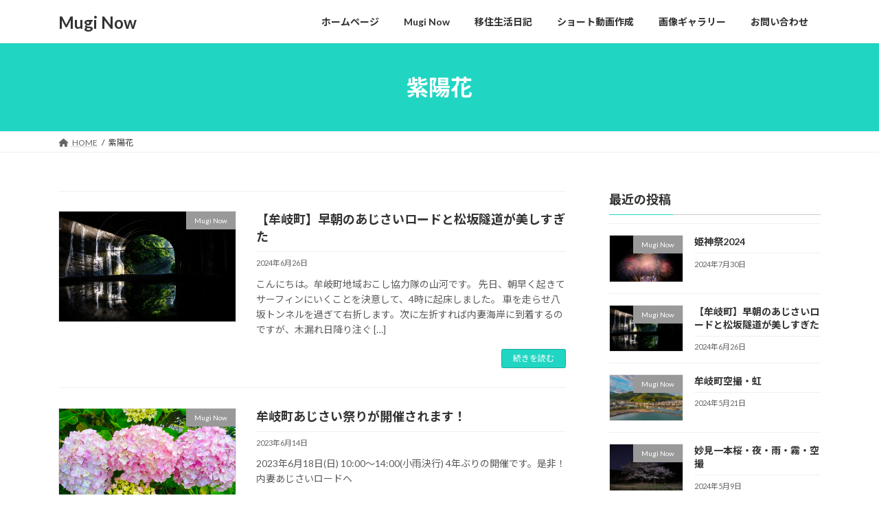

--- FILE ---
content_type: text/html; charset=UTF-8
request_url: https://mtt.sangaari.com/mugitowntopic/tag/%E7%B4%AB%E9%99%BD%E8%8A%B1/
body_size: 17465
content:
<!DOCTYPE html>
<html dir="ltr" lang="ja" prefix="og: https://ogp.me/ns#">
<head>
<meta charset="utf-8">
<meta http-equiv="X-UA-Compatible" content="IE=edge">
<meta name="viewport" content="width=device-width, initial-scale=1">
<title>紫陽花 - Mugi Now</title>

		<!-- All in One SEO 4.4.8 - aioseo.com -->
		<meta name="robots" content="max-snippet:-1, max-image-preview:large, max-video-preview:-1" />
		<meta name="google-site-verification" content="O6lObU1TUjzkAxDSLAroGLhQ-QbfZGw6SdznGOegs_A" />
		<link rel="canonical" href="https://mtt.sangaari.com/mugitowntopic/tag/%E7%B4%AB%E9%99%BD%E8%8A%B1/" />
		<meta name="generator" content="All in One SEO (AIOSEO) 4.4.8" />
		<script type="application/ld+json" class="aioseo-schema">
			{"@context":"https:\/\/schema.org","@graph":[{"@type":"BreadcrumbList","@id":"https:\/\/mtt.sangaari.com\/mugitowntopic\/tag\/%E7%B4%AB%E9%99%BD%E8%8A%B1\/#breadcrumblist","itemListElement":[{"@type":"ListItem","@id":"https:\/\/mtt.sangaari.com\/mugitowntopic\/#listItem","position":1,"name":"\u5bb6","item":"https:\/\/mtt.sangaari.com\/mugitowntopic\/","nextItem":"https:\/\/mtt.sangaari.com\/mugitowntopic\/tag\/%e7%b4%ab%e9%99%bd%e8%8a%b1\/#listItem"},{"@type":"ListItem","@id":"https:\/\/mtt.sangaari.com\/mugitowntopic\/tag\/%e7%b4%ab%e9%99%bd%e8%8a%b1\/#listItem","position":2,"name":"\u7d2b\u967d\u82b1","previousItem":"https:\/\/mtt.sangaari.com\/mugitowntopic\/#listItem"}]},{"@type":"CollectionPage","@id":"https:\/\/mtt.sangaari.com\/mugitowntopic\/tag\/%E7%B4%AB%E9%99%BD%E8%8A%B1\/#collectionpage","url":"https:\/\/mtt.sangaari.com\/mugitowntopic\/tag\/%E7%B4%AB%E9%99%BD%E8%8A%B1\/","name":"\u7d2b\u967d\u82b1 - Mugi Now","inLanguage":"ja","isPartOf":{"@id":"https:\/\/mtt.sangaari.com\/mugitowntopic\/#website"},"breadcrumb":{"@id":"https:\/\/mtt.sangaari.com\/mugitowntopic\/tag\/%E7%B4%AB%E9%99%BD%E8%8A%B1\/#breadcrumblist"}},{"@type":"WebSite","@id":"https:\/\/mtt.sangaari.com\/mugitowntopic\/#website","url":"https:\/\/mtt.sangaari.com\/mugitowntopic\/","name":"Mugi Now\uff1a\u725f\u5c90\u753a\u306e\u4eca\u3092\u77e5\u308c\u308b\u96fb\u5b50\u63b2\u793a\u677f","description":"\u725f\u5c90\u753a\u306e\u4eca\u3092\u77e5\u308c\u308b\u96fb\u5b50\u63b2\u793a\u677f","inLanguage":"ja","publisher":{"@id":"https:\/\/mtt.sangaari.com\/mugitowntopic\/#person"}}]}
		</script>
		<!-- All in One SEO -->

<link rel='dns-prefetch' href='//webfonts.xserver.jp' />
<link rel='dns-prefetch' href='//static.addtoany.com' />
<link rel='dns-prefetch' href='//stats.wp.com' />
<link rel="alternate" type="application/rss+xml" title="Mugi Now &raquo; フィード" href="https://mtt.sangaari.com/mugitowntopic/feed/" />
<link rel="alternate" type="application/rss+xml" title="Mugi Now &raquo; コメントフィード" href="https://mtt.sangaari.com/mugitowntopic/comments/feed/" />
<link rel="alternate" type="application/rss+xml" title="Mugi Now &raquo; 紫陽花 タグのフィード" href="https://mtt.sangaari.com/mugitowntopic/tag/%e7%b4%ab%e9%99%bd%e8%8a%b1/feed/" />
		<!-- This site uses the Google Analytics by MonsterInsights plugin v8.15 - Using Analytics tracking - https://www.monsterinsights.com/ -->
		<!-- Note: MonsterInsights is not currently configured on this site. The site owner needs to authenticate with Google Analytics in the MonsterInsights settings panel. -->
					<!-- No UA code set -->
				<!-- / Google Analytics by MonsterInsights -->
		<style id='wp-img-auto-sizes-contain-inline-css' type='text/css'>
img:is([sizes=auto i],[sizes^="auto," i]){contain-intrinsic-size:3000px 1500px}
/*# sourceURL=wp-img-auto-sizes-contain-inline-css */
</style>
<link rel='stylesheet' id='pt-cv-public-style-css' href='https://mtt.sangaari.com/mugitowntopic/wp-content/plugins/content-views-query-and-display-post-page/public/assets/css/cv.css?ver=2.5.0.1' type='text/css' media='all' />
<style id='wp-emoji-styles-inline-css' type='text/css'>

	img.wp-smiley, img.emoji {
		display: inline !important;
		border: none !important;
		box-shadow: none !important;
		height: 1em !important;
		width: 1em !important;
		margin: 0 0.07em !important;
		vertical-align: -0.1em !important;
		background: none !important;
		padding: 0 !important;
	}
/*# sourceURL=wp-emoji-styles-inline-css */
</style>
<link rel='stylesheet' id='wp-block-library-css' href='https://mtt.sangaari.com/mugitowntopic/wp-includes/css/dist/block-library/style.min.css?ver=6.9' type='text/css' media='all' />
<style id='wp-block-library-inline-css' type='text/css'>
.has-text-align-justify{text-align:justify;}
/* VK Color Palettes */:root{ --vk-color-primary:#20d6c3}:root .has-vk-color-primary-color { color:var(--vk-color-primary); }:root .has-vk-color-primary-background-color { background-color:var(--vk-color-primary); }:root{ --vk-color-primary-dark:#1aab9c}:root .has-vk-color-primary-dark-color { color:var(--vk-color-primary-dark); }:root .has-vk-color-primary-dark-background-color { background-color:var(--vk-color-primary-dark); }:root{ --vk-color-primary-vivid:#23ebd7}:root .has-vk-color-primary-vivid-color { color:var(--vk-color-primary-vivid); }:root .has-vk-color-primary-vivid-background-color { background-color:var(--vk-color-primary-vivid); }:root{ --vk-color-custom-1:#ffffff}:root .has-vk-color-custom-1-color { color:var(--vk-color-custom-1); }:root .has-vk-color-custom-1-background-color { background-color:var(--vk-color-custom-1); }

/*# sourceURL=wp-block-library-inline-css */
</style><style id='wp-block-archives-inline-css' type='text/css'>
.wp-block-archives{box-sizing:border-box}.wp-block-archives-dropdown label{display:block}
/*# sourceURL=https://mtt.sangaari.com/mugitowntopic/wp-includes/blocks/archives/style.min.css */
</style>
<style id='wp-block-heading-inline-css' type='text/css'>
h1:where(.wp-block-heading).has-background,h2:where(.wp-block-heading).has-background,h3:where(.wp-block-heading).has-background,h4:where(.wp-block-heading).has-background,h5:where(.wp-block-heading).has-background,h6:where(.wp-block-heading).has-background{padding:1.25em 2.375em}h1.has-text-align-left[style*=writing-mode]:where([style*=vertical-lr]),h1.has-text-align-right[style*=writing-mode]:where([style*=vertical-rl]),h2.has-text-align-left[style*=writing-mode]:where([style*=vertical-lr]),h2.has-text-align-right[style*=writing-mode]:where([style*=vertical-rl]),h3.has-text-align-left[style*=writing-mode]:where([style*=vertical-lr]),h3.has-text-align-right[style*=writing-mode]:where([style*=vertical-rl]),h4.has-text-align-left[style*=writing-mode]:where([style*=vertical-lr]),h4.has-text-align-right[style*=writing-mode]:where([style*=vertical-rl]),h5.has-text-align-left[style*=writing-mode]:where([style*=vertical-lr]),h5.has-text-align-right[style*=writing-mode]:where([style*=vertical-rl]),h6.has-text-align-left[style*=writing-mode]:where([style*=vertical-lr]),h6.has-text-align-right[style*=writing-mode]:where([style*=vertical-rl]){rotate:180deg}
/*# sourceURL=https://mtt.sangaari.com/mugitowntopic/wp-includes/blocks/heading/style.min.css */
</style>
<style id='wp-block-image-inline-css' type='text/css'>
.wp-block-image>a,.wp-block-image>figure>a{display:inline-block}.wp-block-image img{box-sizing:border-box;height:auto;max-width:100%;vertical-align:bottom}@media not (prefers-reduced-motion){.wp-block-image img.hide{visibility:hidden}.wp-block-image img.show{animation:show-content-image .4s}}.wp-block-image[style*=border-radius] img,.wp-block-image[style*=border-radius]>a{border-radius:inherit}.wp-block-image.has-custom-border img{box-sizing:border-box}.wp-block-image.aligncenter{text-align:center}.wp-block-image.alignfull>a,.wp-block-image.alignwide>a{width:100%}.wp-block-image.alignfull img,.wp-block-image.alignwide img{height:auto;width:100%}.wp-block-image .aligncenter,.wp-block-image .alignleft,.wp-block-image .alignright,.wp-block-image.aligncenter,.wp-block-image.alignleft,.wp-block-image.alignright{display:table}.wp-block-image .aligncenter>figcaption,.wp-block-image .alignleft>figcaption,.wp-block-image .alignright>figcaption,.wp-block-image.aligncenter>figcaption,.wp-block-image.alignleft>figcaption,.wp-block-image.alignright>figcaption{caption-side:bottom;display:table-caption}.wp-block-image .alignleft{float:left;margin:.5em 1em .5em 0}.wp-block-image .alignright{float:right;margin:.5em 0 .5em 1em}.wp-block-image .aligncenter{margin-left:auto;margin-right:auto}.wp-block-image :where(figcaption){margin-bottom:1em;margin-top:.5em}.wp-block-image.is-style-circle-mask img{border-radius:9999px}@supports ((-webkit-mask-image:none) or (mask-image:none)) or (-webkit-mask-image:none){.wp-block-image.is-style-circle-mask img{border-radius:0;-webkit-mask-image:url('data:image/svg+xml;utf8,<svg viewBox="0 0 100 100" xmlns="http://www.w3.org/2000/svg"><circle cx="50" cy="50" r="50"/></svg>');mask-image:url('data:image/svg+xml;utf8,<svg viewBox="0 0 100 100" xmlns="http://www.w3.org/2000/svg"><circle cx="50" cy="50" r="50"/></svg>');mask-mode:alpha;-webkit-mask-position:center;mask-position:center;-webkit-mask-repeat:no-repeat;mask-repeat:no-repeat;-webkit-mask-size:contain;mask-size:contain}}:root :where(.wp-block-image.is-style-rounded img,.wp-block-image .is-style-rounded img){border-radius:9999px}.wp-block-image figure{margin:0}.wp-lightbox-container{display:flex;flex-direction:column;position:relative}.wp-lightbox-container img{cursor:zoom-in}.wp-lightbox-container img:hover+button{opacity:1}.wp-lightbox-container button{align-items:center;backdrop-filter:blur(16px) saturate(180%);background-color:#5a5a5a40;border:none;border-radius:4px;cursor:zoom-in;display:flex;height:20px;justify-content:center;opacity:0;padding:0;position:absolute;right:16px;text-align:center;top:16px;width:20px;z-index:100}@media not (prefers-reduced-motion){.wp-lightbox-container button{transition:opacity .2s ease}}.wp-lightbox-container button:focus-visible{outline:3px auto #5a5a5a40;outline:3px auto -webkit-focus-ring-color;outline-offset:3px}.wp-lightbox-container button:hover{cursor:pointer;opacity:1}.wp-lightbox-container button:focus{opacity:1}.wp-lightbox-container button:focus,.wp-lightbox-container button:hover,.wp-lightbox-container button:not(:hover):not(:active):not(.has-background){background-color:#5a5a5a40;border:none}.wp-lightbox-overlay{box-sizing:border-box;cursor:zoom-out;height:100vh;left:0;overflow:hidden;position:fixed;top:0;visibility:hidden;width:100%;z-index:100000}.wp-lightbox-overlay .close-button{align-items:center;cursor:pointer;display:flex;justify-content:center;min-height:40px;min-width:40px;padding:0;position:absolute;right:calc(env(safe-area-inset-right) + 16px);top:calc(env(safe-area-inset-top) + 16px);z-index:5000000}.wp-lightbox-overlay .close-button:focus,.wp-lightbox-overlay .close-button:hover,.wp-lightbox-overlay .close-button:not(:hover):not(:active):not(.has-background){background:none;border:none}.wp-lightbox-overlay .lightbox-image-container{height:var(--wp--lightbox-container-height);left:50%;overflow:hidden;position:absolute;top:50%;transform:translate(-50%,-50%);transform-origin:top left;width:var(--wp--lightbox-container-width);z-index:9999999999}.wp-lightbox-overlay .wp-block-image{align-items:center;box-sizing:border-box;display:flex;height:100%;justify-content:center;margin:0;position:relative;transform-origin:0 0;width:100%;z-index:3000000}.wp-lightbox-overlay .wp-block-image img{height:var(--wp--lightbox-image-height);min-height:var(--wp--lightbox-image-height);min-width:var(--wp--lightbox-image-width);width:var(--wp--lightbox-image-width)}.wp-lightbox-overlay .wp-block-image figcaption{display:none}.wp-lightbox-overlay button{background:none;border:none}.wp-lightbox-overlay .scrim{background-color:#fff;height:100%;opacity:.9;position:absolute;width:100%;z-index:2000000}.wp-lightbox-overlay.active{visibility:visible}@media not (prefers-reduced-motion){.wp-lightbox-overlay.active{animation:turn-on-visibility .25s both}.wp-lightbox-overlay.active img{animation:turn-on-visibility .35s both}.wp-lightbox-overlay.show-closing-animation:not(.active){animation:turn-off-visibility .35s both}.wp-lightbox-overlay.show-closing-animation:not(.active) img{animation:turn-off-visibility .25s both}.wp-lightbox-overlay.zoom.active{animation:none;opacity:1;visibility:visible}.wp-lightbox-overlay.zoom.active .lightbox-image-container{animation:lightbox-zoom-in .4s}.wp-lightbox-overlay.zoom.active .lightbox-image-container img{animation:none}.wp-lightbox-overlay.zoom.active .scrim{animation:turn-on-visibility .4s forwards}.wp-lightbox-overlay.zoom.show-closing-animation:not(.active){animation:none}.wp-lightbox-overlay.zoom.show-closing-animation:not(.active) .lightbox-image-container{animation:lightbox-zoom-out .4s}.wp-lightbox-overlay.zoom.show-closing-animation:not(.active) .lightbox-image-container img{animation:none}.wp-lightbox-overlay.zoom.show-closing-animation:not(.active) .scrim{animation:turn-off-visibility .4s forwards}}@keyframes show-content-image{0%{visibility:hidden}99%{visibility:hidden}to{visibility:visible}}@keyframes turn-on-visibility{0%{opacity:0}to{opacity:1}}@keyframes turn-off-visibility{0%{opacity:1;visibility:visible}99%{opacity:0;visibility:visible}to{opacity:0;visibility:hidden}}@keyframes lightbox-zoom-in{0%{transform:translate(calc((-100vw + var(--wp--lightbox-scrollbar-width))/2 + var(--wp--lightbox-initial-left-position)),calc(-50vh + var(--wp--lightbox-initial-top-position))) scale(var(--wp--lightbox-scale))}to{transform:translate(-50%,-50%) scale(1)}}@keyframes lightbox-zoom-out{0%{transform:translate(-50%,-50%) scale(1);visibility:visible}99%{visibility:visible}to{transform:translate(calc((-100vw + var(--wp--lightbox-scrollbar-width))/2 + var(--wp--lightbox-initial-left-position)),calc(-50vh + var(--wp--lightbox-initial-top-position))) scale(var(--wp--lightbox-scale));visibility:hidden}}
/*# sourceURL=https://mtt.sangaari.com/mugitowntopic/wp-includes/blocks/image/style.min.css */
</style>
<style id='wp-block-group-inline-css' type='text/css'>
.wp-block-group{box-sizing:border-box}:where(.wp-block-group.wp-block-group-is-layout-constrained){position:relative}
/*# sourceURL=https://mtt.sangaari.com/mugitowntopic/wp-includes/blocks/group/style.min.css */
</style>
<style id='wp-block-paragraph-inline-css' type='text/css'>
.is-small-text{font-size:.875em}.is-regular-text{font-size:1em}.is-large-text{font-size:2.25em}.is-larger-text{font-size:3em}.has-drop-cap:not(:focus):first-letter{float:left;font-size:8.4em;font-style:normal;font-weight:100;line-height:.68;margin:.05em .1em 0 0;text-transform:uppercase}body.rtl .has-drop-cap:not(:focus):first-letter{float:none;margin-left:.1em}p.has-drop-cap.has-background{overflow:hidden}:root :where(p.has-background){padding:1.25em 2.375em}:where(p.has-text-color:not(.has-link-color)) a{color:inherit}p.has-text-align-left[style*="writing-mode:vertical-lr"],p.has-text-align-right[style*="writing-mode:vertical-rl"]{rotate:180deg}
/*# sourceURL=https://mtt.sangaari.com/mugitowntopic/wp-includes/blocks/paragraph/style.min.css */
</style>
<style id='global-styles-inline-css' type='text/css'>
:root{--wp--preset--aspect-ratio--square: 1;--wp--preset--aspect-ratio--4-3: 4/3;--wp--preset--aspect-ratio--3-4: 3/4;--wp--preset--aspect-ratio--3-2: 3/2;--wp--preset--aspect-ratio--2-3: 2/3;--wp--preset--aspect-ratio--16-9: 16/9;--wp--preset--aspect-ratio--9-16: 9/16;--wp--preset--color--black: #000000;--wp--preset--color--cyan-bluish-gray: #abb8c3;--wp--preset--color--white: #ffffff;--wp--preset--color--pale-pink: #f78da7;--wp--preset--color--vivid-red: #cf2e2e;--wp--preset--color--luminous-vivid-orange: #ff6900;--wp--preset--color--luminous-vivid-amber: #fcb900;--wp--preset--color--light-green-cyan: #7bdcb5;--wp--preset--color--vivid-green-cyan: #00d084;--wp--preset--color--pale-cyan-blue: #8ed1fc;--wp--preset--color--vivid-cyan-blue: #0693e3;--wp--preset--color--vivid-purple: #9b51e0;--wp--preset--gradient--vivid-cyan-blue-to-vivid-purple: linear-gradient(135deg,rgb(6,147,227) 0%,rgb(155,81,224) 100%);--wp--preset--gradient--light-green-cyan-to-vivid-green-cyan: linear-gradient(135deg,rgb(122,220,180) 0%,rgb(0,208,130) 100%);--wp--preset--gradient--luminous-vivid-amber-to-luminous-vivid-orange: linear-gradient(135deg,rgb(252,185,0) 0%,rgb(255,105,0) 100%);--wp--preset--gradient--luminous-vivid-orange-to-vivid-red: linear-gradient(135deg,rgb(255,105,0) 0%,rgb(207,46,46) 100%);--wp--preset--gradient--very-light-gray-to-cyan-bluish-gray: linear-gradient(135deg,rgb(238,238,238) 0%,rgb(169,184,195) 100%);--wp--preset--gradient--cool-to-warm-spectrum: linear-gradient(135deg,rgb(74,234,220) 0%,rgb(151,120,209) 20%,rgb(207,42,186) 40%,rgb(238,44,130) 60%,rgb(251,105,98) 80%,rgb(254,248,76) 100%);--wp--preset--gradient--blush-light-purple: linear-gradient(135deg,rgb(255,206,236) 0%,rgb(152,150,240) 100%);--wp--preset--gradient--blush-bordeaux: linear-gradient(135deg,rgb(254,205,165) 0%,rgb(254,45,45) 50%,rgb(107,0,62) 100%);--wp--preset--gradient--luminous-dusk: linear-gradient(135deg,rgb(255,203,112) 0%,rgb(199,81,192) 50%,rgb(65,88,208) 100%);--wp--preset--gradient--pale-ocean: linear-gradient(135deg,rgb(255,245,203) 0%,rgb(182,227,212) 50%,rgb(51,167,181) 100%);--wp--preset--gradient--electric-grass: linear-gradient(135deg,rgb(202,248,128) 0%,rgb(113,206,126) 100%);--wp--preset--gradient--midnight: linear-gradient(135deg,rgb(2,3,129) 0%,rgb(40,116,252) 100%);--wp--preset--gradient--vivid-green-cyan-to-vivid-cyan-blue: linear-gradient(135deg,rgba(0,208,132,1) 0%,rgba(6,147,227,1) 100%);--wp--preset--font-size--small: 13px;--wp--preset--font-size--medium: 20px;--wp--preset--font-size--large: 36px;--wp--preset--font-size--x-large: 42px;--wp--preset--font-size--regular: 16px;--wp--preset--font-size--huge: 36px;--wp--preset--spacing--20: 0.44rem;--wp--preset--spacing--30: var(--vk-margin-xs, 0.75rem);--wp--preset--spacing--40: var(--vk-margin-sm, 1.5rem);--wp--preset--spacing--50: var(--vk-margin-md, 2.4rem);--wp--preset--spacing--60: var(--vk-margin-lg, 4rem);--wp--preset--spacing--70: var(--vk-margin-xl, 6rem);--wp--preset--spacing--80: 5.06rem;--wp--preset--shadow--natural: 6px 6px 9px rgba(0, 0, 0, 0.2);--wp--preset--shadow--deep: 12px 12px 50px rgba(0, 0, 0, 0.4);--wp--preset--shadow--sharp: 6px 6px 0px rgba(0, 0, 0, 0.2);--wp--preset--shadow--outlined: 6px 6px 0px -3px rgb(255, 255, 255), 6px 6px rgb(0, 0, 0);--wp--preset--shadow--crisp: 6px 6px 0px rgb(0, 0, 0);}:root { --wp--style--global--content-size: calc( var(--vk-width-container) - var(--vk-width-container-padding) * 2 );--wp--style--global--wide-size: calc( var(--vk-width-container) - var(--vk-width-container-padding) * 2 + ( 100vw - var(--vk-width-container) - var(--vk-width-container-padding) * 2 ) / 2 ); }:where(body) { margin: 0; }.wp-site-blocks > .alignleft { float: left; margin-right: 2em; }.wp-site-blocks > .alignright { float: right; margin-left: 2em; }.wp-site-blocks > .aligncenter { justify-content: center; margin-left: auto; margin-right: auto; }:where(.wp-site-blocks) > * { margin-block-start: 24px; margin-block-end: 0; }:where(.wp-site-blocks) > :first-child { margin-block-start: 0; }:where(.wp-site-blocks) > :last-child { margin-block-end: 0; }:root { --wp--style--block-gap: 24px; }:root :where(.is-layout-flow) > :first-child{margin-block-start: 0;}:root :where(.is-layout-flow) > :last-child{margin-block-end: 0;}:root :where(.is-layout-flow) > *{margin-block-start: 24px;margin-block-end: 0;}:root :where(.is-layout-constrained) > :first-child{margin-block-start: 0;}:root :where(.is-layout-constrained) > :last-child{margin-block-end: 0;}:root :where(.is-layout-constrained) > *{margin-block-start: 24px;margin-block-end: 0;}:root :where(.is-layout-flex){gap: 24px;}:root :where(.is-layout-grid){gap: 24px;}.is-layout-flow > .alignleft{float: left;margin-inline-start: 0;margin-inline-end: 2em;}.is-layout-flow > .alignright{float: right;margin-inline-start: 2em;margin-inline-end: 0;}.is-layout-flow > .aligncenter{margin-left: auto !important;margin-right: auto !important;}.is-layout-constrained > .alignleft{float: left;margin-inline-start: 0;margin-inline-end: 2em;}.is-layout-constrained > .alignright{float: right;margin-inline-start: 2em;margin-inline-end: 0;}.is-layout-constrained > .aligncenter{margin-left: auto !important;margin-right: auto !important;}.is-layout-constrained > :where(:not(.alignleft):not(.alignright):not(.alignfull)){max-width: var(--wp--style--global--content-size);margin-left: auto !important;margin-right: auto !important;}.is-layout-constrained > .alignwide{max-width: var(--wp--style--global--wide-size);}body .is-layout-flex{display: flex;}.is-layout-flex{flex-wrap: wrap;align-items: center;}.is-layout-flex > :is(*, div){margin: 0;}body .is-layout-grid{display: grid;}.is-layout-grid > :is(*, div){margin: 0;}body{padding-top: 0px;padding-right: 0px;padding-bottom: 0px;padding-left: 0px;}a:where(:not(.wp-element-button)){text-decoration: underline;}:root :where(.wp-element-button, .wp-block-button__link){background-color: #32373c;border-width: 0;color: #fff;font-family: inherit;font-size: inherit;font-style: inherit;font-weight: inherit;letter-spacing: inherit;line-height: inherit;padding-top: calc(0.667em + 2px);padding-right: calc(1.333em + 2px);padding-bottom: calc(0.667em + 2px);padding-left: calc(1.333em + 2px);text-decoration: none;text-transform: inherit;}.has-black-color{color: var(--wp--preset--color--black) !important;}.has-cyan-bluish-gray-color{color: var(--wp--preset--color--cyan-bluish-gray) !important;}.has-white-color{color: var(--wp--preset--color--white) !important;}.has-pale-pink-color{color: var(--wp--preset--color--pale-pink) !important;}.has-vivid-red-color{color: var(--wp--preset--color--vivid-red) !important;}.has-luminous-vivid-orange-color{color: var(--wp--preset--color--luminous-vivid-orange) !important;}.has-luminous-vivid-amber-color{color: var(--wp--preset--color--luminous-vivid-amber) !important;}.has-light-green-cyan-color{color: var(--wp--preset--color--light-green-cyan) !important;}.has-vivid-green-cyan-color{color: var(--wp--preset--color--vivid-green-cyan) !important;}.has-pale-cyan-blue-color{color: var(--wp--preset--color--pale-cyan-blue) !important;}.has-vivid-cyan-blue-color{color: var(--wp--preset--color--vivid-cyan-blue) !important;}.has-vivid-purple-color{color: var(--wp--preset--color--vivid-purple) !important;}.has-black-background-color{background-color: var(--wp--preset--color--black) !important;}.has-cyan-bluish-gray-background-color{background-color: var(--wp--preset--color--cyan-bluish-gray) !important;}.has-white-background-color{background-color: var(--wp--preset--color--white) !important;}.has-pale-pink-background-color{background-color: var(--wp--preset--color--pale-pink) !important;}.has-vivid-red-background-color{background-color: var(--wp--preset--color--vivid-red) !important;}.has-luminous-vivid-orange-background-color{background-color: var(--wp--preset--color--luminous-vivid-orange) !important;}.has-luminous-vivid-amber-background-color{background-color: var(--wp--preset--color--luminous-vivid-amber) !important;}.has-light-green-cyan-background-color{background-color: var(--wp--preset--color--light-green-cyan) !important;}.has-vivid-green-cyan-background-color{background-color: var(--wp--preset--color--vivid-green-cyan) !important;}.has-pale-cyan-blue-background-color{background-color: var(--wp--preset--color--pale-cyan-blue) !important;}.has-vivid-cyan-blue-background-color{background-color: var(--wp--preset--color--vivid-cyan-blue) !important;}.has-vivid-purple-background-color{background-color: var(--wp--preset--color--vivid-purple) !important;}.has-black-border-color{border-color: var(--wp--preset--color--black) !important;}.has-cyan-bluish-gray-border-color{border-color: var(--wp--preset--color--cyan-bluish-gray) !important;}.has-white-border-color{border-color: var(--wp--preset--color--white) !important;}.has-pale-pink-border-color{border-color: var(--wp--preset--color--pale-pink) !important;}.has-vivid-red-border-color{border-color: var(--wp--preset--color--vivid-red) !important;}.has-luminous-vivid-orange-border-color{border-color: var(--wp--preset--color--luminous-vivid-orange) !important;}.has-luminous-vivid-amber-border-color{border-color: var(--wp--preset--color--luminous-vivid-amber) !important;}.has-light-green-cyan-border-color{border-color: var(--wp--preset--color--light-green-cyan) !important;}.has-vivid-green-cyan-border-color{border-color: var(--wp--preset--color--vivid-green-cyan) !important;}.has-pale-cyan-blue-border-color{border-color: var(--wp--preset--color--pale-cyan-blue) !important;}.has-vivid-cyan-blue-border-color{border-color: var(--wp--preset--color--vivid-cyan-blue) !important;}.has-vivid-purple-border-color{border-color: var(--wp--preset--color--vivid-purple) !important;}.has-vivid-cyan-blue-to-vivid-purple-gradient-background{background: var(--wp--preset--gradient--vivid-cyan-blue-to-vivid-purple) !important;}.has-light-green-cyan-to-vivid-green-cyan-gradient-background{background: var(--wp--preset--gradient--light-green-cyan-to-vivid-green-cyan) !important;}.has-luminous-vivid-amber-to-luminous-vivid-orange-gradient-background{background: var(--wp--preset--gradient--luminous-vivid-amber-to-luminous-vivid-orange) !important;}.has-luminous-vivid-orange-to-vivid-red-gradient-background{background: var(--wp--preset--gradient--luminous-vivid-orange-to-vivid-red) !important;}.has-very-light-gray-to-cyan-bluish-gray-gradient-background{background: var(--wp--preset--gradient--very-light-gray-to-cyan-bluish-gray) !important;}.has-cool-to-warm-spectrum-gradient-background{background: var(--wp--preset--gradient--cool-to-warm-spectrum) !important;}.has-blush-light-purple-gradient-background{background: var(--wp--preset--gradient--blush-light-purple) !important;}.has-blush-bordeaux-gradient-background{background: var(--wp--preset--gradient--blush-bordeaux) !important;}.has-luminous-dusk-gradient-background{background: var(--wp--preset--gradient--luminous-dusk) !important;}.has-pale-ocean-gradient-background{background: var(--wp--preset--gradient--pale-ocean) !important;}.has-electric-grass-gradient-background{background: var(--wp--preset--gradient--electric-grass) !important;}.has-midnight-gradient-background{background: var(--wp--preset--gradient--midnight) !important;}.has-vivid-green-cyan-to-vivid-cyan-blue-gradient-background{background: var(--wp--preset--gradient--vivid-green-cyan-to-vivid-cyan-blue) !important;}.has-small-font-size{font-size: var(--wp--preset--font-size--small) !important;}.has-medium-font-size{font-size: var(--wp--preset--font-size--medium) !important;}.has-large-font-size{font-size: var(--wp--preset--font-size--large) !important;}.has-x-large-font-size{font-size: var(--wp--preset--font-size--x-large) !important;}.has-regular-font-size{font-size: var(--wp--preset--font-size--regular) !important;}.has-huge-font-size{font-size: var(--wp--preset--font-size--huge) !important;}
/*# sourceURL=global-styles-inline-css */
</style>

<link rel='stylesheet' id='contact-form-7-css' href='https://mtt.sangaari.com/mugitowntopic/wp-content/plugins/contact-form-7/includes/css/styles.css?ver=5.7.7' type='text/css' media='all' />
<link rel='stylesheet' id='lightning-common-style-css' href='https://mtt.sangaari.com/mugitowntopic/wp-content/themes/lightning/_g3/assets/css/style-theme-json.css?ver=15.9.4' type='text/css' media='all' />
<style id='lightning-common-style-inline-css' type='text/css'>
/* Lightning */:root {--vk-color-primary:#20d6c3;--vk-color-primary-dark:#1aab9c;--vk-color-primary-vivid:#23ebd7;--g_nav_main_acc_icon_open_url:url(https://mtt.sangaari.com/mugitowntopic/wp-content/themes/lightning/_g3/inc/vk-mobile-nav/package/images/vk-menu-acc-icon-open-black.svg);--g_nav_main_acc_icon_close_url: url(https://mtt.sangaari.com/mugitowntopic/wp-content/themes/lightning/_g3/inc/vk-mobile-nav/package/images/vk-menu-close-black.svg);--g_nav_sub_acc_icon_open_url: url(https://mtt.sangaari.com/mugitowntopic/wp-content/themes/lightning/_g3/inc/vk-mobile-nav/package/images/vk-menu-acc-icon-open-white.svg);--g_nav_sub_acc_icon_close_url: url(https://mtt.sangaari.com/mugitowntopic/wp-content/themes/lightning/_g3/inc/vk-mobile-nav/package/images/vk-menu-close-white.svg);}
:root{--swiper-navigation-color: #fff;}
html{scroll-padding-top:var(--vk-size-admin-bar);}
/* vk-mobile-nav */:root {--vk-mobile-nav-menu-btn-bg-src: url("https://mtt.sangaari.com/mugitowntopic/wp-content/themes/lightning/_g3/inc/vk-mobile-nav/package/images/vk-menu-btn-black.svg");--vk-mobile-nav-menu-btn-close-bg-src: url("https://mtt.sangaari.com/mugitowntopic/wp-content/themes/lightning/_g3/inc/vk-mobile-nav/package/images/vk-menu-close-black.svg");--vk-menu-acc-icon-open-black-bg-src: url("https://mtt.sangaari.com/mugitowntopic/wp-content/themes/lightning/_g3/inc/vk-mobile-nav/package/images/vk-menu-acc-icon-open-black.svg");--vk-menu-acc-icon-open-white-bg-src: url("https://mtt.sangaari.com/mugitowntopic/wp-content/themes/lightning/_g3/inc/vk-mobile-nav/package/images/vk-menu-acc-icon-open-white.svg");--vk-menu-acc-icon-close-black-bg-src: url("https://mtt.sangaari.com/mugitowntopic/wp-content/themes/lightning/_g3/inc/vk-mobile-nav/package/images/vk-menu-close-black.svg");--vk-menu-acc-icon-close-white-bg-src: url("https://mtt.sangaari.com/mugitowntopic/wp-content/themes/lightning/_g3/inc/vk-mobile-nav/package/images/vk-menu-close-white.svg");}
/*# sourceURL=lightning-common-style-inline-css */
</style>
<link rel='stylesheet' id='lightning-design-style-css' href='https://mtt.sangaari.com/mugitowntopic/wp-content/themes/lightning/_g3/design-skin/origin3/css/style.css?ver=15.9.4' type='text/css' media='all' />
<style id='lightning-design-style-inline-css' type='text/css'>
.tagcloud a:before { font-family: "Font Awesome 5 Free";content: "\f02b";font-weight: bold; }
/*# sourceURL=lightning-design-style-inline-css */
</style>
<link rel='stylesheet' id='vk-swiper-style-css' href='https://mtt.sangaari.com/mugitowntopic/wp-content/themes/lightning/vendor/vektor-inc/vk-swiper/src//assets/css/swiper-bundle.min.css?ver=9.3.2' type='text/css' media='all' />
<link rel='stylesheet' id='vk-blog-card-css' href='https://mtt.sangaari.com/mugitowntopic/wp-content/themes/lightning/_g3/inc/vk-wp-oembed-blog-card/package/css/blog-card.css?ver=6.9' type='text/css' media='all' />
<link rel='stylesheet' id='lightning-theme-style-css' href='https://mtt.sangaari.com/mugitowntopic/wp-content/themes/lightning/style.css?ver=15.9.4' type='text/css' media='all' />
<link rel='stylesheet' id='vk-font-awesome-css' href='https://mtt.sangaari.com/mugitowntopic/wp-content/themes/lightning/vendor/vektor-inc/font-awesome-versions/src/versions/6/css/all.min.css?ver=6.1.0' type='text/css' media='all' />
<link rel='stylesheet' id='addtoany-css' href='https://mtt.sangaari.com/mugitowntopic/wp-content/plugins/add-to-any/addtoany.min.css?ver=1.16' type='text/css' media='all' />
<link rel='stylesheet' id='jetpack_css-css' href='https://mtt.sangaari.com/mugitowntopic/wp-content/plugins/jetpack/css/jetpack.css?ver=12.2.2' type='text/css' media='all' />
<script type="text/javascript" src="https://mtt.sangaari.com/mugitowntopic/wp-includes/js/jquery/jquery.min.js?ver=3.7.1" id="jquery-core-js"></script>
<script type="text/javascript" src="https://mtt.sangaari.com/mugitowntopic/wp-includes/js/jquery/jquery-migrate.min.js?ver=3.4.1" id="jquery-migrate-js"></script>
<script type="text/javascript" src="//webfonts.xserver.jp/js/xserver.js?ver=1.2.1" id="typesquare_std-js"></script>
<script type="text/javascript" id="addtoany-core-js-before">
/* <![CDATA[ */
window.a2a_config=window.a2a_config||{};a2a_config.callbacks=[];a2a_config.overlays=[];a2a_config.templates={};a2a_localize = {
	Share: "共有",
	Save: "ブックマーク",
	Subscribe: "購読",
	Email: "メール",
	Bookmark: "ブックマーク",
	ShowAll: "すべて表示する",
	ShowLess: "小さく表示する",
	FindServices: "サービスを探す",
	FindAnyServiceToAddTo: "追加するサービスを今すぐ探す",
	PoweredBy: "Powered by",
	ShareViaEmail: "メールでシェアする",
	SubscribeViaEmail: "メールで購読する",
	BookmarkInYourBrowser: "ブラウザにブックマーク",
	BookmarkInstructions: "このページをブックマークするには、 Ctrl+D または \u2318+D を押下。",
	AddToYourFavorites: "お気に入りに追加",
	SendFromWebOrProgram: "任意のメールアドレスまたはメールプログラムから送信",
	EmailProgram: "メールプログラム",
	More: "詳細&#8230;",
	ThanksForSharing: "共有ありがとうございます !",
	ThanksForFollowing: "フォローありがとうございます !"
};


//# sourceURL=addtoany-core-js-before
/* ]]> */
</script>
<script type="text/javascript" async src="https://static.addtoany.com/menu/page.js" id="addtoany-core-js"></script>
<script type="text/javascript" async src="https://mtt.sangaari.com/mugitowntopic/wp-content/plugins/add-to-any/addtoany.min.js?ver=1.1" id="addtoany-jquery-js"></script>
<link rel="https://api.w.org/" href="https://mtt.sangaari.com/mugitowntopic/wp-json/" /><link rel="alternate" title="JSON" type="application/json" href="https://mtt.sangaari.com/mugitowntopic/wp-json/wp/v2/tags/101" /><link rel="EditURI" type="application/rsd+xml" title="RSD" href="https://mtt.sangaari.com/mugitowntopic/xmlrpc.php?rsd" />
<meta name="generator" content="WordPress 6.9" />
	<style>img#wpstats{display:none}</style>
		<meta name="generator" content="Elementor 3.13.4; features: e_dom_optimization, e_optimized_assets_loading, e_optimized_css_loading, a11y_improvements, additional_custom_breakpoints; settings: css_print_method-external, google_font-enabled, font_display-swap">
<style type="text/css" id="custom-background-css">
body.custom-background { background-color: #ffffff; }
</style>
	<link rel="icon" href="https://mtt.sangaari.com/mugitowntopic/wp-content/uploads/2023/06/cropped-スクリーンショット-2023-06-14-130730-1-32x32.png" sizes="32x32" />
<link rel="icon" href="https://mtt.sangaari.com/mugitowntopic/wp-content/uploads/2023/06/cropped-スクリーンショット-2023-06-14-130730-1-192x192.png" sizes="192x192" />
<link rel="apple-touch-icon" href="https://mtt.sangaari.com/mugitowntopic/wp-content/uploads/2023/06/cropped-スクリーンショット-2023-06-14-130730-1-180x180.png" />
<meta name="msapplication-TileImage" content="https://mtt.sangaari.com/mugitowntopic/wp-content/uploads/2023/06/cropped-スクリーンショット-2023-06-14-130730-1-270x270.png" />
		<style type="text/css" id="wp-custom-css">
			/*ロールオーバー*/

a:hover img{

opacity:0.6;

filter:alpha(opacity=70);

-ms-filter: “alpha( opacity=70 )”;

transition: 0.6s;

}		</style>
		<link rel='stylesheet' id='add_google_fonts_Lato-css' href='//fonts.googleapis.com/css2?family=Lato%3Awght%40400%3B700&#038;display=swap&#038;subset=japanese&#038;ver=15.9.4' type='text/css' media='all' />
<link rel='stylesheet' id='add_google_fonts_noto_sans-css' href='//fonts.googleapis.com/css2?family=Noto+Sans+JP%3Awght%40400%3B700&#038;display=swap&#038;subset=japanese&#038;ver=15.9.4' type='text/css' media='all' />
</head>
<body class="archive tag tag-101 custom-background wp-embed-responsive wp-theme-lightning sidebar-fix sidebar-fix-priority-top device-pc fa_v6_css elementor-default elementor-kit-3932">
<a class="skip-link screen-reader-text" href="#main">コンテンツへスキップ</a>
<a class="skip-link screen-reader-text" href="#vk-mobile-nav">ナビゲーションに移動</a>

<header id="site-header" class="site-header site-header--layout--nav-float">
		<div id="site-header-container" class="site-header-container container">

				<div class="site-header-logo">
		<a href="https://mtt.sangaari.com/mugitowntopic/">
			<span>Mugi Now</span>
		</a>
		</div>

		
		<nav id="global-nav" class="global-nav global-nav--layout--float-right"><ul id="menu-%e3%83%98%e3%83%83%e3%83%80%e3%83%bc%e3%83%8a%e3%83%93" class="menu vk-menu-acc global-nav-list nav"><li id="menu-item-27" class="menu-item menu-item-type-custom menu-item-object-custom menu-item-home"><a href="http://mtt.sangaari.com/mugitowntopic/"><strong class="global-nav-name">ホームページ</strong></a></li>
<li id="menu-item-3900" class="menu-item menu-item-type-post_type menu-item-object-page"><a href="https://mtt.sangaari.com/mugitowntopic/%e7%89%9f%e5%b2%90%e3%83%88%e3%83%94%e3%83%83%e3%82%af%e3%82%b9%ef%bc%81/"><strong class="global-nav-name">Mugi Now</strong></a></li>
<li id="menu-item-3882" class="menu-item menu-item-type-post_type menu-item-object-page"><a href="https://mtt.sangaari.com/mugitowntopic/%e7%a7%bb%e4%bd%8f%e7%94%9f%e6%b4%bb%e6%97%a5%e8%a8%98-%e5%9c%b0%e5%9f%9f%e3%81%8a%e3%81%93%e3%81%97%e5%8d%94%e5%8a%9b%e9%9a%8a%e6%b4%bb%e5%8b%95%e5%86%85%e5%ae%b9/"><strong class="global-nav-name">移住生活日記</strong></a></li>
<li id="menu-item-4193" class="menu-item menu-item-type-post_type menu-item-object-page"><a href="https://mtt.sangaari.com/mugitowntopic/%e3%82%b7%e3%83%a7%e3%83%bc%e3%83%88%e5%8b%95%e7%94%bb%e4%bd%9c%e6%88%90%e3%81%be%e3%81%9f%e3%81%af%e5%86%99%e7%9c%9f-%e7%a9%ba%e6%92%ae%e6%92%ae%e5%bd%b1%e6%89%bf%e3%82%8a%e3%81%be%e3%81%99%ef%bc%81/"><strong class="global-nav-name">ショート動画作成</strong></a></li>
<li id="menu-item-3942" class="menu-item menu-item-type-post_type menu-item-object-page"><a href="https://mtt.sangaari.com/mugitowntopic/%e7%94%bb%e5%83%8f%e3%82%ae%e3%83%a3%e3%83%a9%e3%83%aa%e3%83%bc/"><strong class="global-nav-name">画像ギャラリー</strong></a></li>
<li id="menu-item-30" class="menu-item menu-item-type-post_type menu-item-object-page"><a href="https://mtt.sangaari.com/mugitowntopic/%e3%81%8a%e5%95%8f%e3%81%84%e5%90%88%e3%82%8f%e3%81%9b/"><strong class="global-nav-name">お問い合わせ</strong></a></li>
</ul></nav>	</div>
	</header>



	<div class="page-header"><div class="page-header-inner container">
<h1 class="page-header-title">紫陽花</h1></div></div><!-- [ /.page-header ] -->

	<!-- [ #breadcrumb ] --><div id="breadcrumb" class="breadcrumb"><div class="container"><ol class="breadcrumb-list" itemscope itemtype="https://schema.org/BreadcrumbList"><li class="breadcrumb-list__item breadcrumb-list__item--home" itemprop="itemListElement" itemscope itemtype="http://schema.org/ListItem"><a href="https://mtt.sangaari.com/mugitowntopic" itemprop="item"><i class="fas fa-fw fa-home"></i><span itemprop="name">HOME</span></a><meta itemprop="position" content="1" /></li><li class="breadcrumb-list__item" itemprop="itemListElement" itemscope itemtype="http://schema.org/ListItem"><span itemprop="name">紫陽花</span><meta itemprop="position" content="2" /></li></ol></div></div><!-- [ /#breadcrumb ] -->


<div class="site-body">
		<div class="site-body-container container">

		<div class="main-section main-section--col--two" id="main" role="main">
			
			

	
	<div class="post-list vk_posts vk_posts-mainSection">

		<div id="post-4229" class="vk_post vk_post-postType-post media vk_post-col-xs-12 vk_post-col-sm-12 vk_post-col-lg-12 vk_post-btn-display post-4229 post type-post status-publish format-standard has-post-thumbnail hentry category-mugi-now category-5 tag-96 tag-97 tag-385 tag-384 tag-20 tag-101"><div class="vk_post_imgOuter media-img" style="background-image:url(https://mtt.sangaari.com/mugitowntopic/wp-content/uploads/2024/06/dsc05161-1-1024x682.jpg)"><a href="https://mtt.sangaari.com/mugitowntopic/2024/06/26/%e3%80%90%e7%89%9f%e5%b2%90%e7%94%ba%e3%80%91%e6%97%a9%e6%9c%9d%e3%81%ae%e3%81%82%e3%81%98%e3%81%95%e3%81%84%e3%83%ad%e3%83%bc%e3%83%89%e3%81%a8%e6%9d%be%e5%9d%82%e9%9a%a7%e9%81%93%e3%81%8c%e7%be%8e/"><div class="card-img-overlay"><span class="vk_post_imgOuter_singleTermLabel" style="color:#fff;background-color:#999999">Mugi Now</span></div><img src="https://mtt.sangaari.com/mugitowntopic/wp-content/uploads/2024/06/dsc05161-1-300x200.jpg" class="vk_post_imgOuter_img wp-post-image" sizes="(max-width: 300px) 100vw, 300px" /></a></div><!-- [ /.vk_post_imgOuter ] --><div class="vk_post_body media-body"><h5 class="vk_post_title media-title"><a href="https://mtt.sangaari.com/mugitowntopic/2024/06/26/%e3%80%90%e7%89%9f%e5%b2%90%e7%94%ba%e3%80%91%e6%97%a9%e6%9c%9d%e3%81%ae%e3%81%82%e3%81%98%e3%81%95%e3%81%84%e3%83%ad%e3%83%bc%e3%83%89%e3%81%a8%e6%9d%be%e5%9d%82%e9%9a%a7%e9%81%93%e3%81%8c%e7%be%8e/">【牟岐町】早朝のあじさいロードと松坂隧道が美しすぎた</a></h5><div class="vk_post_date media-date published">2024年6月26日</div><p class="vk_post_excerpt media-text">こんにちは。牟岐町地域おこし協力隊の山河です。 先日、朝早く起きてサーフィンにいくことを決意して、4時に起床しました。 車を走らせ八坂トンネルを過ぎて右折します。次に左折すれば内妻海岸に到着するのですが、木漏れ日降り注ぐ [&hellip;]</p><div class="vk_post_btnOuter text-right"><a class="btn btn-sm btn-primary vk_post_btn" href="https://mtt.sangaari.com/mugitowntopic/2024/06/26/%e3%80%90%e7%89%9f%e5%b2%90%e7%94%ba%e3%80%91%e6%97%a9%e6%9c%9d%e3%81%ae%e3%81%82%e3%81%98%e3%81%95%e3%81%84%e3%83%ad%e3%83%bc%e3%83%89%e3%81%a8%e6%9d%be%e5%9d%82%e9%9a%a7%e9%81%93%e3%81%8c%e7%be%8e/">続きを読む</a></div></div><!-- [ /.media-body ] --></div><!-- [ /.media ] --><div id="post-3886" class="vk_post vk_post-postType-post media vk_post-col-xs-12 vk_post-col-sm-12 vk_post-col-lg-12 vk_post-btn-display post-3886 post type-post status-publish format-standard has-post-thumbnail hentry category-mugi-now tag-96 tag-97 tag-349 tag-16 tag-40 tag-20 tag-101"><div class="vk_post_imgOuter media-img" style="background-image:url(https://mtt.sangaari.com/mugitowntopic/wp-content/uploads/2023/06/IMG-3382-1024x576.jpg)"><a href="https://mtt.sangaari.com/mugitowntopic/2023/06/14/%e7%89%9f%e5%b2%90%e7%94%ba%e3%81%82%e3%81%98%e3%81%95%e3%81%84%e7%a5%ad%e3%82%8a%e3%81%8c%e9%96%8b%e5%82%ac%e3%81%95%e3%82%8c%e3%81%be%e3%81%99%ef%bc%81/"><div class="card-img-overlay"><span class="vk_post_imgOuter_singleTermLabel" style="color:#fff;background-color:#999999">Mugi Now</span></div><img src="https://mtt.sangaari.com/mugitowntopic/wp-content/uploads/2023/06/IMG-3382-300x169.jpg" class="vk_post_imgOuter_img wp-post-image" sizes="(max-width: 300px) 100vw, 300px" /></a></div><!-- [ /.vk_post_imgOuter ] --><div class="vk_post_body media-body"><h5 class="vk_post_title media-title"><a href="https://mtt.sangaari.com/mugitowntopic/2023/06/14/%e7%89%9f%e5%b2%90%e7%94%ba%e3%81%82%e3%81%98%e3%81%95%e3%81%84%e7%a5%ad%e3%82%8a%e3%81%8c%e9%96%8b%e5%82%ac%e3%81%95%e3%82%8c%e3%81%be%e3%81%99%ef%bc%81/">牟岐町あじさい祭りが開催されます！</a></h5><div class="vk_post_date media-date published">2023年6月14日</div><p class="vk_post_excerpt media-text">2023年6月18日(日) 10:00～14:00(小雨決行) 4年ぶりの開催です。是非！内妻あじさいロードへ</p><div class="vk_post_btnOuter text-right"><a class="btn btn-sm btn-primary vk_post_btn" href="https://mtt.sangaari.com/mugitowntopic/2023/06/14/%e7%89%9f%e5%b2%90%e7%94%ba%e3%81%82%e3%81%98%e3%81%95%e3%81%84%e7%a5%ad%e3%82%8a%e3%81%8c%e9%96%8b%e5%82%ac%e3%81%95%e3%82%8c%e3%81%be%e3%81%99%ef%bc%81/">続きを読む</a></div></div><!-- [ /.media-body ] --></div><!-- [ /.media ] --><div id="post-1736" class="vk_post vk_post-postType-post media vk_post-col-xs-12 vk_post-col-sm-12 vk_post-col-lg-12 vk_post-btn-display post-1736 post type-post status-publish format-standard has-post-thumbnail hentry category-5 tag-96 tag-97 tag-138 tag-16 tag-6 tag-7 tag-139 tag-99 tag-82 tag-20 tag-100 tag-10 tag-11 tag-12 tag-101 tag-102 tag-13"><div class="vk_post_imgOuter media-img" style="background-image:url(https://mtt.sangaari.com/mugitowntopic/wp-content/uploads/2022/06/IMG-2798-scaled-1-1024x768.jpg)"><a href="https://mtt.sangaari.com/mugitowntopic/2022/06/08/%e5%be%b3%e5%b3%b6%e7%9c%8c%e7%89%9f%e5%b2%90%e7%94%ba%e3%81%ae%e3%81%82%e3%81%98%e3%81%95%e3%81%84%e3%83%ad%e3%83%bc%e3%83%89%ef%bc%81%e7%b4%ab%e9%99%bd%e8%8a%b12022%e5%b9%b46%e6%9c%887%e6%97%a5/"><div class="card-img-overlay"><span class="vk_post_imgOuter_singleTermLabel" style="color:#fff;background-color:#999999">移住生活日記</span></div><img src="https://mtt.sangaari.com/mugitowntopic/wp-content/uploads/2022/06/IMG-2798-scaled-1-300x225.jpg" class="vk_post_imgOuter_img wp-post-image" sizes="(max-width: 300px) 100vw, 300px" /></a></div><!-- [ /.vk_post_imgOuter ] --><div class="vk_post_body media-body"><h5 class="vk_post_title media-title"><a href="https://mtt.sangaari.com/mugitowntopic/2022/06/08/%e5%be%b3%e5%b3%b6%e7%9c%8c%e7%89%9f%e5%b2%90%e7%94%ba%e3%81%ae%e3%81%82%e3%81%98%e3%81%95%e3%81%84%e3%83%ad%e3%83%bc%e3%83%89%ef%bc%81%e7%b4%ab%e9%99%bd%e8%8a%b12022%e5%b9%b46%e6%9c%887%e6%97%a5/">徳島県牟岐町のあじさいロード！紫陽花2022年6月7日記録</a></h5><div class="vk_post_date media-date published">2022年6月8日</div><p class="vk_post_excerpt media-text">こんにちは。東京から徳島県の牟岐町に移住してきました山河です。 本日は、牟岐町の有名スポットあじさいロードに行ってきました。 以前も１度足を運び、記事を書きましたが紫陽花はまだまだ咲いてませんでした。 ６月に入ったのでま [&hellip;]</p><div class="vk_post_btnOuter text-right"><a class="btn btn-sm btn-primary vk_post_btn" href="https://mtt.sangaari.com/mugitowntopic/2022/06/08/%e5%be%b3%e5%b3%b6%e7%9c%8c%e7%89%9f%e5%b2%90%e7%94%ba%e3%81%ae%e3%81%82%e3%81%98%e3%81%95%e3%81%84%e3%83%ad%e3%83%bc%e3%83%89%ef%bc%81%e7%b4%ab%e9%99%bd%e8%8a%b12022%e5%b9%b46%e6%9c%887%e6%97%a5/">続きを読む</a></div></div><!-- [ /.media-body ] --></div><!-- [ /.media ] --><div id="post-1437" class="vk_post vk_post-postType-post media vk_post-col-xs-12 vk_post-col-sm-12 vk_post-col-lg-12 vk_post-btn-display post-1437 post type-post status-publish format-standard has-post-thumbnail hentry category-5 tag-96 tag-97 tag-16 tag-6 tag-7 tag-98 tag-99 tag-20 tag-100 tag-31 tag-10 tag-11 tag-12 tag-101 tag-102 tag-87 tag-13"><div class="vk_post_imgOuter media-img" style="background-image:url(https://mtt.sangaari.com/mugitowntopic/wp-content/uploads/2022/05/IMG_1549-scaled-1-768x1024.jpeg)"><a href="https://mtt.sangaari.com/mugitowntopic/2022/05/09/%e5%be%b3%e5%b3%b6%e7%9c%8c%e7%89%9f%e5%b2%90%e7%94%ba%e3%81%ae%e3%82%b8%e3%83%96%e3%83%aa%e3%82%b9%e3%83%9d%e3%83%83%e3%83%88-%e6%9d%be%e5%9d%82%e9%9a%a7%e9%81%93-%e3%81%82%e3%81%98%e3%81%95%e3%81%84/"><div class="card-img-overlay"><span class="vk_post_imgOuter_singleTermLabel" style="color:#fff;background-color:#999999">移住生活日記</span></div><img src="https://mtt.sangaari.com/mugitowntopic/wp-content/uploads/2022/05/IMG_1549-scaled-1-225x300.jpeg" class="vk_post_imgOuter_img wp-post-image" sizes="auto, (max-width: 225px) 100vw, 225px" /></a></div><!-- [ /.vk_post_imgOuter ] --><div class="vk_post_body media-body"><h5 class="vk_post_title media-title"><a href="https://mtt.sangaari.com/mugitowntopic/2022/05/09/%e5%be%b3%e5%b3%b6%e7%9c%8c%e7%89%9f%e5%b2%90%e7%94%ba%e3%81%ae%e3%82%b8%e3%83%96%e3%83%aa%e3%82%b9%e3%83%9d%e3%83%83%e3%83%88-%e6%9d%be%e5%9d%82%e9%9a%a7%e9%81%93-%e3%81%82%e3%81%98%e3%81%95%e3%81%84/">徳島県牟岐町のジブリスポット-松坂隧道-あじさい</a></h5><div class="vk_post_date media-date published">2022年5月9日</div><p class="vk_post_excerpt media-text">こんにちは。東京から徳島県牟岐町に移住してきました山河です。 牟岐町にはとてもすごいトンネルがあるのです！ 雰囲気抜群の松坂隧道をご紹介します。 松坂隧道とは 徳島県牟岐町にある松坂隧道（まつさかずいどう） トンネルです [&hellip;]</p><div class="vk_post_btnOuter text-right"><a class="btn btn-sm btn-primary vk_post_btn" href="https://mtt.sangaari.com/mugitowntopic/2022/05/09/%e5%be%b3%e5%b3%b6%e7%9c%8c%e7%89%9f%e5%b2%90%e7%94%ba%e3%81%ae%e3%82%b8%e3%83%96%e3%83%aa%e3%82%b9%e3%83%9d%e3%83%83%e3%83%88-%e6%9d%be%e5%9d%82%e9%9a%a7%e9%81%93-%e3%81%82%e3%81%98%e3%81%95%e3%81%84/">続きを読む</a></div></div><!-- [ /.media-body ] --></div><!-- [ /.media ] -->
	</div><!-- [ /.post-list ] -->


	


					</div><!-- [ /.main-section ] -->

		<div class="sub-section sub-section--col--two">

<aside class="widget widget_media">
<h4 class="sub-section-title">最近の投稿</h4>
<div class="vk_posts">
	<div id="post-4244" class="vk_post vk_post-postType-post media vk_post-col-xs-12 vk_post-col-sm-12 vk_post-col-lg-12 vk_post-col-xl-12 post-4244 post type-post status-publish format-standard has-post-thumbnail hentry category-mugi-now category-5 tag-380 tag-191"><div class="vk_post_imgOuter media-img" style="background-image:url(https://mtt.sangaari.com/mugitowntopic/wp-content/uploads/2024/07/DSC06212-1024x733.jpg)"><a href="https://mtt.sangaari.com/mugitowntopic/2024/07/30/%e5%a7%ab%e7%a5%9e%e7%a5%ad2024/"><div class="card-img-overlay"><span class="vk_post_imgOuter_singleTermLabel" style="color:#fff;background-color:#999999">Mugi Now</span></div><img src="https://mtt.sangaari.com/mugitowntopic/wp-content/uploads/2024/07/DSC06212-300x215.jpg" class="vk_post_imgOuter_img wp-post-image" sizes="auto, (max-width: 300px) 100vw, 300px" /></a></div><!-- [ /.vk_post_imgOuter ] --><div class="vk_post_body media-body"><h5 class="vk_post_title media-title"><a href="https://mtt.sangaari.com/mugitowntopic/2024/07/30/%e5%a7%ab%e7%a5%9e%e7%a5%ad2024/">姫神祭2024</a></h5><div class="vk_post_date media-date published">2024年7月30日</div></div><!-- [ /.media-body ] --></div><!-- [ /.media ] --><div id="post-4229" class="vk_post vk_post-postType-post media vk_post-col-xs-12 vk_post-col-sm-12 vk_post-col-lg-12 vk_post-col-xl-12 post-4229 post type-post status-publish format-standard has-post-thumbnail hentry category-mugi-now category-5 tag-96 tag-97 tag-385 tag-384 tag-20 tag-101"><div class="vk_post_imgOuter media-img" style="background-image:url(https://mtt.sangaari.com/mugitowntopic/wp-content/uploads/2024/06/dsc05161-1-1024x682.jpg)"><a href="https://mtt.sangaari.com/mugitowntopic/2024/06/26/%e3%80%90%e7%89%9f%e5%b2%90%e7%94%ba%e3%80%91%e6%97%a9%e6%9c%9d%e3%81%ae%e3%81%82%e3%81%98%e3%81%95%e3%81%84%e3%83%ad%e3%83%bc%e3%83%89%e3%81%a8%e6%9d%be%e5%9d%82%e9%9a%a7%e9%81%93%e3%81%8c%e7%be%8e/"><div class="card-img-overlay"><span class="vk_post_imgOuter_singleTermLabel" style="color:#fff;background-color:#999999">Mugi Now</span></div><img src="https://mtt.sangaari.com/mugitowntopic/wp-content/uploads/2024/06/dsc05161-1-300x200.jpg" class="vk_post_imgOuter_img wp-post-image" sizes="auto, (max-width: 300px) 100vw, 300px" /></a></div><!-- [ /.vk_post_imgOuter ] --><div class="vk_post_body media-body"><h5 class="vk_post_title media-title"><a href="https://mtt.sangaari.com/mugitowntopic/2024/06/26/%e3%80%90%e7%89%9f%e5%b2%90%e7%94%ba%e3%80%91%e6%97%a9%e6%9c%9d%e3%81%ae%e3%81%82%e3%81%98%e3%81%95%e3%81%84%e3%83%ad%e3%83%bc%e3%83%89%e3%81%a8%e6%9d%be%e5%9d%82%e9%9a%a7%e9%81%93%e3%81%8c%e7%be%8e/">【牟岐町】早朝のあじさいロードと松坂隧道が美しすぎた</a></h5><div class="vk_post_date media-date published">2024年6月26日</div></div><!-- [ /.media-body ] --></div><!-- [ /.media ] --><div id="post-4225" class="vk_post vk_post-postType-post media vk_post-col-xs-12 vk_post-col-sm-12 vk_post-col-lg-12 vk_post-col-xl-12 post-4225 post type-post status-publish format-standard has-post-thumbnail hentry category-mugi-now category-5 tag-380 tag-249 tag-20"><div class="vk_post_imgOuter media-img" style="background-image:url(https://mtt.sangaari.com/mugitowntopic/wp-content/uploads/2024/05/IMG_202405211103130-1024x576.jpg)"><a href="https://mtt.sangaari.com/mugitowntopic/2024/05/21/%e7%89%9f%e5%b2%90%e7%94%ba%e7%a9%ba%e6%92%ae%e3%83%bb%e8%99%b9/"><div class="card-img-overlay"><span class="vk_post_imgOuter_singleTermLabel" style="color:#fff;background-color:#999999">Mugi Now</span></div><img src="https://mtt.sangaari.com/mugitowntopic/wp-content/uploads/2024/05/IMG_202405211103130-300x169.jpg" class="vk_post_imgOuter_img wp-post-image" sizes="auto, (max-width: 300px) 100vw, 300px" /></a></div><!-- [ /.vk_post_imgOuter ] --><div class="vk_post_body media-body"><h5 class="vk_post_title media-title"><a href="https://mtt.sangaari.com/mugitowntopic/2024/05/21/%e7%89%9f%e5%b2%90%e7%94%ba%e7%a9%ba%e6%92%ae%e3%83%bb%e8%99%b9/">牟岐町空撮・虹</a></h5><div class="vk_post_date media-date published">2024年5月21日</div></div><!-- [ /.media-body ] --></div><!-- [ /.media ] --><div id="post-4222" class="vk_post vk_post-postType-post media vk_post-col-xs-12 vk_post-col-sm-12 vk_post-col-lg-12 vk_post-col-xl-12 post-4222 post type-post status-publish format-standard has-post-thumbnail hentry category-mugi-now tag-75 tag-382 tag-76 tag-20"><div class="vk_post_imgOuter media-img" style="background-image:url(https://mtt.sangaari.com/mugitowntopic/wp-content/uploads/2024/04/DSC04211-1024x683.jpg)"><a href="https://mtt.sangaari.com/mugitowntopic/2024/05/09/%e5%a6%99%e8%a6%8b%e4%b8%80%e6%9c%ac%e6%a1%9c%e3%83%bb%e5%a4%9c%e3%83%bb%e9%9b%a8%e3%83%bb%e9%9c%a7%e3%83%bb%e7%a9%ba%e6%92%ae/"><div class="card-img-overlay"><span class="vk_post_imgOuter_singleTermLabel" style="color:#fff;background-color:#999999">Mugi Now</span></div><img src="https://mtt.sangaari.com/mugitowntopic/wp-content/uploads/2024/04/DSC04211-300x200.jpg" class="vk_post_imgOuter_img wp-post-image" sizes="auto, (max-width: 300px) 100vw, 300px" /></a></div><!-- [ /.vk_post_imgOuter ] --><div class="vk_post_body media-body"><h5 class="vk_post_title media-title"><a href="https://mtt.sangaari.com/mugitowntopic/2024/05/09/%e5%a6%99%e8%a6%8b%e4%b8%80%e6%9c%ac%e6%a1%9c%e3%83%bb%e5%a4%9c%e3%83%bb%e9%9b%a8%e3%83%bb%e9%9c%a7%e3%83%bb%e7%a9%ba%e6%92%ae/">妙見一本桜・夜・雨・霧・空撮</a></h5><div class="vk_post_date media-date published">2024年5月9日</div></div><!-- [ /.media-body ] --></div><!-- [ /.media ] --><div id="post-4208" class="vk_post vk_post-postType-post media vk_post-col-xs-12 vk_post-col-sm-12 vk_post-col-lg-12 vk_post-col-xl-12 post-4208 post type-post status-publish format-standard has-post-thumbnail hentry category-mugi-now category-5 tag-382 tag-76 tag-24 tag-20"><div class="vk_post_imgOuter media-img" style="background-image:url(https://mtt.sangaari.com/mugitowntopic/wp-content/uploads/2024/04/DSC04159-1024x683.jpg)"><a href="https://mtt.sangaari.com/mugitowntopic/2024/04/03/%e5%a6%99%e8%a6%8b%e4%b8%80%e6%9c%ac%e6%a1%9c%e3%83%bb2024%e5%b9%b44%e6%9c%883%e6%97%a5%e6%b0%b4%e3%81%ae%e6%a7%98%e5%ad%90/"><div class="card-img-overlay"><span class="vk_post_imgOuter_singleTermLabel" style="color:#fff;background-color:#999999">Mugi Now</span></div><img src="https://mtt.sangaari.com/mugitowntopic/wp-content/uploads/2024/04/DSC04159-300x200.jpg" class="vk_post_imgOuter_img wp-post-image" sizes="auto, (max-width: 300px) 100vw, 300px" /></a></div><!-- [ /.vk_post_imgOuter ] --><div class="vk_post_body media-body"><h5 class="vk_post_title media-title"><a href="https://mtt.sangaari.com/mugitowntopic/2024/04/03/%e5%a6%99%e8%a6%8b%e4%b8%80%e6%9c%ac%e6%a1%9c%e3%83%bb2024%e5%b9%b44%e6%9c%883%e6%97%a5%e6%b0%b4%e3%81%ae%e6%a7%98%e5%ad%90/">妙見一本桜・2024年4月3日(水)の様子</a></h5><div class="vk_post_date media-date published">2024年4月3日</div></div><!-- [ /.media-body ] --></div><!-- [ /.media ] --><div id="post-4204" class="vk_post vk_post-postType-post media vk_post-col-xs-12 vk_post-col-sm-12 vk_post-col-lg-12 vk_post-col-xl-12 post-4204 post type-post status-publish format-standard has-post-thumbnail hentry category-mugi-now tag-372 tag-76 tag-20"><div class="vk_post_imgOuter media-img" style="background-image:url(https://mtt.sangaari.com/mugitowntopic/wp-content/uploads/2024/04/IMG_1867-1024x768.jpg)"><a href="https://mtt.sangaari.com/mugitowntopic/2024/04/01/%e3%80%90%e5%a6%99%e8%a6%8b%e4%b8%80%e6%9c%ac%e6%a1%9c%e3%80%91%e9%a4%85%e6%8a%95%e3%81%92%e9%96%8b%e5%82%ac%e3%81%ae%e3%81%8a%e7%9f%a5%e3%82%89%e3%81%9b/"><div class="card-img-overlay"><span class="vk_post_imgOuter_singleTermLabel" style="color:#fff;background-color:#999999">Mugi Now</span></div><img src="https://mtt.sangaari.com/mugitowntopic/wp-content/uploads/2024/04/IMG_1867-300x225.jpg" class="vk_post_imgOuter_img wp-post-image" sizes="auto, (max-width: 300px) 100vw, 300px" /></a></div><!-- [ /.vk_post_imgOuter ] --><div class="vk_post_body media-body"><h5 class="vk_post_title media-title"><a href="https://mtt.sangaari.com/mugitowntopic/2024/04/01/%e3%80%90%e5%a6%99%e8%a6%8b%e4%b8%80%e6%9c%ac%e6%a1%9c%e3%80%91%e9%a4%85%e6%8a%95%e3%81%92%e9%96%8b%e5%82%ac%e3%81%ae%e3%81%8a%e7%9f%a5%e3%82%89%e3%81%9b/">【妙見一本桜】餅投げ開催のお知らせ</a></h5><div class="vk_post_date media-date published">2024年4月1日</div></div><!-- [ /.media-body ] --></div><!-- [ /.media ] --><div id="post-4195" class="vk_post vk_post-postType-post media vk_post-col-xs-12 vk_post-col-sm-12 vk_post-col-lg-12 vk_post-col-xl-12 post-4195 post type-post status-publish format-standard has-post-thumbnail hentry category-mugi-now category-5 tag-sns tag-381 tag-171 tag-379 tag-380 tag-378"><div class="vk_post_imgOuter media-img" style="background-image:url(https://mtt.sangaari.com/mugitowntopic/wp-content/uploads/2024/03/phonto-10-1024x576.jpg)"><a href="https://mtt.sangaari.com/mugitowntopic/2024/03/07/sns%e3%81%ab%e3%81%a6%e7%b4%b9%e4%bb%8b%e3%81%95%e3%81%9b%e3%81%a6%e3%81%8f%e3%81%a0%e3%81%95%e3%81%84%ef%bc%81%e3%82%b7%e3%83%a7%e3%83%bc%e3%83%88%e5%8b%95%e7%94%bb%e4%bd%9c%e6%88%90%e3%81%be/"><div class="card-img-overlay"><span class="vk_post_imgOuter_singleTermLabel" style="color:#fff;background-color:#999999">Mugi Now</span></div><img src="https://mtt.sangaari.com/mugitowntopic/wp-content/uploads/2024/03/phonto-10-300x169.jpg" class="vk_post_imgOuter_img wp-post-image" sizes="auto, (max-width: 300px) 100vw, 300px" /></a></div><!-- [ /.vk_post_imgOuter ] --><div class="vk_post_body media-body"><h5 class="vk_post_title media-title"><a href="https://mtt.sangaari.com/mugitowntopic/2024/03/07/sns%e3%81%ab%e3%81%a6%e7%b4%b9%e4%bb%8b%e3%81%95%e3%81%9b%e3%81%a6%e3%81%8f%e3%81%a0%e3%81%95%e3%81%84%ef%bc%81%e3%82%b7%e3%83%a7%e3%83%bc%e3%83%88%e5%8b%95%e7%94%bb%e4%bd%9c%e6%88%90%e3%81%be/">SNSにてご紹介させてください！ショート動画作成または写真/ドローン撮影承ります</a></h5><div class="vk_post_date media-date published">2024年3月7日</div></div><!-- [ /.media-body ] --></div><!-- [ /.media ] --><div id="post-4173" class="vk_post vk_post-postType-post media vk_post-col-xs-12 vk_post-col-sm-12 vk_post-col-lg-12 vk_post-col-xl-12 post-4173 post type-post status-publish format-standard has-post-thumbnail hentry category-mugi-now category-5 tag-instagram tag-sns tag-372 tag-375 tag-376"><div class="vk_post_imgOuter media-img" style="background-image:url(https://mtt.sangaari.com/mugitowntopic/wp-content/uploads/2024/03/DSC02466-1024x683.jpg)"><a href="https://mtt.sangaari.com/mugitowntopic/2024/03/05/%e3%82%ab%e3%82%af%e3%83%86%e3%83%ab%e3%82%b8%e3%83%a5%e3%83%bc%e3%82%b9%e4%bd%9c%e3%82%8a%ef%bc%86%e3%82%a4%e3%83%b3%e3%82%b9%e3%82%bf%e8%ac%9b%e7%bf%92in%e3%83%a2%e3%83%a9%e3%82%b9%e3%82%b3%e3%82%80/"><div class="card-img-overlay"><span class="vk_post_imgOuter_singleTermLabel" style="color:#fff;background-color:#999999">Mugi Now</span></div><img src="https://mtt.sangaari.com/mugitowntopic/wp-content/uploads/2024/03/DSC02466-300x200.jpg" class="vk_post_imgOuter_img wp-post-image" sizes="auto, (max-width: 300px) 100vw, 300px" /></a></div><!-- [ /.vk_post_imgOuter ] --><div class="vk_post_body media-body"><h5 class="vk_post_title media-title"><a href="https://mtt.sangaari.com/mugitowntopic/2024/03/05/%e3%82%ab%e3%82%af%e3%83%86%e3%83%ab%e3%82%b8%e3%83%a5%e3%83%bc%e3%82%b9%e4%bd%9c%e3%82%8a%ef%bc%86%e3%82%a4%e3%83%b3%e3%82%b9%e3%82%bf%e8%ac%9b%e7%bf%92in%e3%83%a2%e3%83%a9%e3%82%b9%e3%82%b3%e3%82%80/">カクテルジュース作り＆インスタ講習inモラスコむぎを開催しました！</a></h5><div class="vk_post_date media-date published">2024年3月5日</div></div><!-- [ /.media-body ] --></div><!-- [ /.media ] --><div id="post-4149" class="vk_post vk_post-postType-post media vk_post-col-xs-12 vk_post-col-sm-12 vk_post-col-lg-12 vk_post-col-xl-12 post-4149 post type-post status-publish format-standard has-post-thumbnail hentry category-mugi-now tag-22 tag-374 tag-16 tag-24 tag-20"><div class="vk_post_imgOuter media-img" style="background-image:url(https://mtt.sangaari.com/mugitowntopic/wp-content/uploads/2024/02/IMG_0544-1024x576.jpg)"><a href="https://mtt.sangaari.com/mugitowntopic/2024/02/08/%e3%80%90%e5%87%ba%e7%be%bd%e5%b3%b6%e3%80%91%e3%83%9f%e3%83%8b%e3%82%a2%e3%83%bc%e3%83%88%e5%b1%95%ef%bc%86%e3%83%9f%e3%83%8b%e3%82%b3%e3%83%b3%e3%82%b5%e3%83%bc%e3%83%88%e3%82%92%e9%96%8b%e5%82%ac/"><div class="card-img-overlay"><span class="vk_post_imgOuter_singleTermLabel" style="color:#fff;background-color:#999999">Mugi Now</span></div><img src="https://mtt.sangaari.com/mugitowntopic/wp-content/uploads/2024/02/IMG_0544-300x169.jpg" class="vk_post_imgOuter_img wp-post-image" sizes="auto, (max-width: 300px) 100vw, 300px" /></a></div><!-- [ /.vk_post_imgOuter ] --><div class="vk_post_body media-body"><h5 class="vk_post_title media-title"><a href="https://mtt.sangaari.com/mugitowntopic/2024/02/08/%e3%80%90%e5%87%ba%e7%be%bd%e5%b3%b6%e3%80%91%e3%83%9f%e3%83%8b%e3%82%a2%e3%83%bc%e3%83%88%e5%b1%95%ef%bc%86%e3%83%9f%e3%83%8b%e3%82%b3%e3%83%b3%e3%82%b5%e3%83%bc%e3%83%88%e3%82%92%e9%96%8b%e5%82%ac/">【出羽島】ミニアート展＆ミニコンサートを開催&#x203c;</a></h5><div class="vk_post_date media-date published">2024年2月8日</div></div><!-- [ /.media-body ] --></div><!-- [ /.media ] --><div id="post-4144" class="vk_post vk_post-postType-post media vk_post-col-xs-12 vk_post-col-sm-12 vk_post-col-lg-12 vk_post-col-xl-12 post-4144 post type-post status-publish format-standard has-post-thumbnail hentry category-mugi-now category-5 tag-instagram tag-372 tag-68 tag-70 tag-20"><div class="vk_post_imgOuter media-img" style="background-image:url(https://mtt.sangaari.com/mugitowntopic/wp-content/uploads/2024/01/プロジェクト-01-31-1024x576.jpg)"><a href="https://mtt.sangaari.com/mugitowntopic/2024/01/31/%e3%82%ab%e3%82%af%e3%83%86%e3%83%ab%e3%82%b8%e3%83%a5%e3%83%bc%e3%82%b9%e4%bd%9c%e3%82%8a%ef%bc%86%e3%82%a4%e3%83%b3%e3%82%b9%e3%82%bf%e8%ac%9b%e7%bf%92-in%e3%83%a2%e3%83%a9%e3%82%b9%e3%82%b3/"><div class="card-img-overlay"><span class="vk_post_imgOuter_singleTermLabel" style="color:#fff;background-color:#999999">Mugi Now</span></div><img src="https://mtt.sangaari.com/mugitowntopic/wp-content/uploads/2024/01/プロジェクト-01-31-300x169.jpg" class="vk_post_imgOuter_img wp-post-image" sizes="auto, (max-width: 300px) 100vw, 300px" /></a></div><!-- [ /.vk_post_imgOuter ] --><div class="vk_post_body media-body"><h5 class="vk_post_title media-title"><a href="https://mtt.sangaari.com/mugitowntopic/2024/01/31/%e3%82%ab%e3%82%af%e3%83%86%e3%83%ab%e3%82%b8%e3%83%a5%e3%83%bc%e3%82%b9%e4%bd%9c%e3%82%8a%ef%bc%86%e3%82%a4%e3%83%b3%e3%82%b9%e3%82%bf%e8%ac%9b%e7%bf%92-in%e3%83%a2%e3%83%a9%e3%82%b9%e3%82%b3/">カクテルジュース作り＆インスタ講習 inモラスコむぎを開催します</a></h5><div class="vk_post_date media-date published">2024年1月31日</div></div><!-- [ /.media-body ] --></div><!-- [ /.media ] --></div>
</aside>

<aside class="widget widget_link_list">
<h4 class="sub-section-title">カテゴリー</h4>
<ul>
		<li class="cat-item cat-item-348"><a href="https://mtt.sangaari.com/mugitowntopic/category/mugi-now/">Mugi Now</a>
</li>
	<li class="cat-item cat-item-5"><a href="https://mtt.sangaari.com/mugitowntopic/category/%e7%a7%bb%e4%bd%8f%e7%94%9f%e6%b4%bb/">移住生活日記</a>
</li>
</ul>
</aside>

<aside class="widget widget_link_list">
<h4 class="sub-section-title">アーカイブ</h4>
<ul>
		<li><a href='https://mtt.sangaari.com/mugitowntopic/2024/07/'>2024年7月</a></li>
	<li><a href='https://mtt.sangaari.com/mugitowntopic/2024/06/'>2024年6月</a></li>
	<li><a href='https://mtt.sangaari.com/mugitowntopic/2024/05/'>2024年5月</a></li>
	<li><a href='https://mtt.sangaari.com/mugitowntopic/2024/04/'>2024年4月</a></li>
	<li><a href='https://mtt.sangaari.com/mugitowntopic/2024/03/'>2024年3月</a></li>
	<li><a href='https://mtt.sangaari.com/mugitowntopic/2024/02/'>2024年2月</a></li>
	<li><a href='https://mtt.sangaari.com/mugitowntopic/2024/01/'>2024年1月</a></li>
	<li><a href='https://mtt.sangaari.com/mugitowntopic/2023/12/'>2023年12月</a></li>
	<li><a href='https://mtt.sangaari.com/mugitowntopic/2023/11/'>2023年11月</a></li>
	<li><a href='https://mtt.sangaari.com/mugitowntopic/2023/10/'>2023年10月</a></li>
	<li><a href='https://mtt.sangaari.com/mugitowntopic/2023/09/'>2023年9月</a></li>
	<li><a href='https://mtt.sangaari.com/mugitowntopic/2023/08/'>2023年8月</a></li>
	<li><a href='https://mtt.sangaari.com/mugitowntopic/2023/07/'>2023年7月</a></li>
	<li><a href='https://mtt.sangaari.com/mugitowntopic/2023/06/'>2023年6月</a></li>
	<li><a href='https://mtt.sangaari.com/mugitowntopic/2023/05/'>2023年5月</a></li>
	<li><a href='https://mtt.sangaari.com/mugitowntopic/2023/04/'>2023年4月</a></li>
	<li><a href='https://mtt.sangaari.com/mugitowntopic/2023/03/'>2023年3月</a></li>
	<li><a href='https://mtt.sangaari.com/mugitowntopic/2023/02/'>2023年2月</a></li>
	<li><a href='https://mtt.sangaari.com/mugitowntopic/2023/01/'>2023年1月</a></li>
	<li><a href='https://mtt.sangaari.com/mugitowntopic/2022/12/'>2022年12月</a></li>
	<li><a href='https://mtt.sangaari.com/mugitowntopic/2022/11/'>2022年11月</a></li>
	<li><a href='https://mtt.sangaari.com/mugitowntopic/2022/10/'>2022年10月</a></li>
	<li><a href='https://mtt.sangaari.com/mugitowntopic/2022/09/'>2022年9月</a></li>
	<li><a href='https://mtt.sangaari.com/mugitowntopic/2022/08/'>2022年8月</a></li>
	<li><a href='https://mtt.sangaari.com/mugitowntopic/2022/07/'>2022年7月</a></li>
	<li><a href='https://mtt.sangaari.com/mugitowntopic/2022/06/'>2022年6月</a></li>
	<li><a href='https://mtt.sangaari.com/mugitowntopic/2022/05/'>2022年5月</a></li>
	<li><a href='https://mtt.sangaari.com/mugitowntopic/2022/04/'>2022年4月</a></li>
	<li><a href='https://mtt.sangaari.com/mugitowntopic/2022/03/'>2022年3月</a></li>
	<li><a href='https://mtt.sangaari.com/mugitowntopic/2022/02/'>2022年2月</a></li>
	<li><a href='https://mtt.sangaari.com/mugitowntopic/2022/01/'>2022年1月</a></li>
	<li><a href='https://mtt.sangaari.com/mugitowntopic/2021/12/'>2021年12月</a></li>
	<li><a href='https://mtt.sangaari.com/mugitowntopic/2021/11/'>2021年11月</a></li>
</ul>
</aside>
<aside class="widget widget_search" id="search-3"><form role="search" method="get" id="searchform" class="searchform" action="https://mtt.sangaari.com/mugitowntopic/">
				<div>
					<label class="screen-reader-text" for="s">検索:</label>
					<input type="text" value="" name="s" id="s" />
					<input type="submit" id="searchsubmit" value="検索" />
				</div>
			</form></aside> </div><!-- [ /.sub-section ] -->

	</div><!-- [ /.site-body-container ] -->

	
</div><!-- [ /.site-body ] -->

<div class="site-body-bottom">
	<div class="container">
		<aside class="widget widget_block" id="block-5">
<div class="wp-block-group is-layout-flow wp-block-group-is-layout-flow">
<h2 class="wp-block-heading">アーカイブ</h2>


<ul class="wp-block-archives-list wp-block-archives">	<li><a href='https://mtt.sangaari.com/mugitowntopic/2024/07/'>2024年7月</a></li>
	<li><a href='https://mtt.sangaari.com/mugitowntopic/2024/06/'>2024年6月</a></li>
	<li><a href='https://mtt.sangaari.com/mugitowntopic/2024/05/'>2024年5月</a></li>
	<li><a href='https://mtt.sangaari.com/mugitowntopic/2024/04/'>2024年4月</a></li>
	<li><a href='https://mtt.sangaari.com/mugitowntopic/2024/03/'>2024年3月</a></li>
	<li><a href='https://mtt.sangaari.com/mugitowntopic/2024/02/'>2024年2月</a></li>
	<li><a href='https://mtt.sangaari.com/mugitowntopic/2024/01/'>2024年1月</a></li>
	<li><a href='https://mtt.sangaari.com/mugitowntopic/2023/12/'>2023年12月</a></li>
	<li><a href='https://mtt.sangaari.com/mugitowntopic/2023/11/'>2023年11月</a></li>
	<li><a href='https://mtt.sangaari.com/mugitowntopic/2023/10/'>2023年10月</a></li>
	<li><a href='https://mtt.sangaari.com/mugitowntopic/2023/09/'>2023年9月</a></li>
	<li><a href='https://mtt.sangaari.com/mugitowntopic/2023/08/'>2023年8月</a></li>
	<li><a href='https://mtt.sangaari.com/mugitowntopic/2023/07/'>2023年7月</a></li>
	<li><a href='https://mtt.sangaari.com/mugitowntopic/2023/06/'>2023年6月</a></li>
	<li><a href='https://mtt.sangaari.com/mugitowntopic/2023/05/'>2023年5月</a></li>
	<li><a href='https://mtt.sangaari.com/mugitowntopic/2023/04/'>2023年4月</a></li>
	<li><a href='https://mtt.sangaari.com/mugitowntopic/2023/03/'>2023年3月</a></li>
	<li><a href='https://mtt.sangaari.com/mugitowntopic/2023/02/'>2023年2月</a></li>
	<li><a href='https://mtt.sangaari.com/mugitowntopic/2023/01/'>2023年1月</a></li>
	<li><a href='https://mtt.sangaari.com/mugitowntopic/2022/12/'>2022年12月</a></li>
	<li><a href='https://mtt.sangaari.com/mugitowntopic/2022/11/'>2022年11月</a></li>
	<li><a href='https://mtt.sangaari.com/mugitowntopic/2022/10/'>2022年10月</a></li>
	<li><a href='https://mtt.sangaari.com/mugitowntopic/2022/09/'>2022年9月</a></li>
	<li><a href='https://mtt.sangaari.com/mugitowntopic/2022/08/'>2022年8月</a></li>
	<li><a href='https://mtt.sangaari.com/mugitowntopic/2022/07/'>2022年7月</a></li>
	<li><a href='https://mtt.sangaari.com/mugitowntopic/2022/06/'>2022年6月</a></li>
	<li><a href='https://mtt.sangaari.com/mugitowntopic/2022/05/'>2022年5月</a></li>
	<li><a href='https://mtt.sangaari.com/mugitowntopic/2022/04/'>2022年4月</a></li>
	<li><a href='https://mtt.sangaari.com/mugitowntopic/2022/03/'>2022年3月</a></li>
	<li><a href='https://mtt.sangaari.com/mugitowntopic/2022/02/'>2022年2月</a></li>
	<li><a href='https://mtt.sangaari.com/mugitowntopic/2022/01/'>2022年1月</a></li>
	<li><a href='https://mtt.sangaari.com/mugitowntopic/2021/12/'>2021年12月</a></li>
	<li><a href='https://mtt.sangaari.com/mugitowntopic/2021/11/'>2021年11月</a></li>
</ul></div>
</aside>	</div>
</div>

<footer class="site-footer">

			<nav class="footer-nav"><div class="container"><ul id="menu-%e3%83%95%e3%83%83%e3%82%bf%e3%83%bc%e3%83%8a%e3%83%93" class="menu footer-nav-list nav nav--line"><li id="menu-item-3899" class="menu-item menu-item-type-post_type menu-item-object-page menu-item-3899"><a href="https://mtt.sangaari.com/mugitowntopic/%e7%89%9f%e5%b2%90%e3%83%88%e3%83%94%e3%83%83%e3%82%af%e3%82%b9%ef%bc%81/">Mugi Now</a></li>
<li id="menu-item-3880" class="menu-item menu-item-type-post_type menu-item-object-page menu-item-3880"><a href="https://mtt.sangaari.com/mugitowntopic/%e7%a7%bb%e4%bd%8f%e7%94%9f%e6%b4%bb%e6%97%a5%e8%a8%98-%e5%9c%b0%e5%9f%9f%e3%81%8a%e3%81%93%e3%81%97%e5%8d%94%e5%8a%9b%e9%9a%8a%e6%b4%bb%e5%8b%95%e5%86%85%e5%ae%b9/">移住生活日記</a></li>
<li id="menu-item-4191" class="menu-item menu-item-type-post_type menu-item-object-page menu-item-4191"><a href="https://mtt.sangaari.com/mugitowntopic/%e3%82%b7%e3%83%a7%e3%83%bc%e3%83%88%e5%8b%95%e7%94%bb%e4%bd%9c%e6%88%90%e3%81%be%e3%81%9f%e3%81%af%e5%86%99%e7%9c%9f-%e7%a9%ba%e6%92%ae%e6%92%ae%e5%bd%b1%e6%89%bf%e3%82%8a%e3%81%be%e3%81%99%ef%bc%81/">ショート動画作成</a></li>
<li id="menu-item-3941" class="menu-item menu-item-type-post_type menu-item-object-page menu-item-3941"><a href="https://mtt.sangaari.com/mugitowntopic/%e7%94%bb%e5%83%8f%e3%82%ae%e3%83%a3%e3%83%a9%e3%83%aa%e3%83%bc/">画像ギャラリー</a></li>
<li id="menu-item-31" class="menu-item menu-item-type-post_type menu-item-object-page menu-item-31"><a href="https://mtt.sangaari.com/mugitowntopic/%e3%81%8a%e5%95%8f%e3%81%84%e5%90%88%e3%82%8f%e3%81%9b/">お問い合わせ</a></li>
</ul></div></nav>		
				<div class="container site-footer-content">
					<div class="row">
				<div class="col-lg-4 col-md-6"><aside class="widget widget_text" id="text-2"><h4 class="widget-title site-footer-title">運用</h4>			<div class="textwidget">		石橋山河：牟岐町地域おこし協力隊
				</div>
		</aside><aside class="widget widget_block widget_media_image" id="block-10">
<figure class="wp-block-image size-large is-resized"><a href="https://www.instagram.com/sangaarimigishita55/"><img loading="lazy" decoding="async" src="http://mtt.sangaari.com/mugitowntopic/wp-content/uploads/2023/06/IMG-2753-1024x684.jpg" alt="" class="wp-image-17" width="213" height="143" srcset="https://mtt.sangaari.com/mugitowntopic/wp-content/uploads/2023/06/IMG-2753-1024x684.jpg 1024w, https://mtt.sangaari.com/mugitowntopic/wp-content/uploads/2023/06/IMG-2753-300x200.jpg 300w, https://mtt.sangaari.com/mugitowntopic/wp-content/uploads/2023/06/IMG-2753-768x513.jpg 768w, https://mtt.sangaari.com/mugitowntopic/wp-content/uploads/2023/06/IMG-2753-1536x1026.jpg 1536w, https://mtt.sangaari.com/mugitowntopic/wp-content/uploads/2023/06/IMG-2753-2048x1368.jpg 2048w" sizes="auto, (max-width: 213px) 100vw, 213px" /></a></figure>
</aside></div><div class="col-lg-4 col-md-6"><aside class="widget widget_nav_menu" id="nav_menu-2"><h4 class="widget-title site-footer-title">メニュー</h4><div class="menu-%e3%83%98%e3%83%83%e3%83%80%e3%83%bc%e3%83%8a%e3%83%93-container"><ul id="menu-%e3%83%98%e3%83%83%e3%83%80%e3%83%bc%e3%83%8a%e3%83%93-1" class="menu"><li id="menu-item-27" class="menu-item menu-item-type-custom menu-item-object-custom menu-item-home menu-item-27"><a href="http://mtt.sangaari.com/mugitowntopic/">ホームページ</a></li>
<li id="menu-item-3900" class="menu-item menu-item-type-post_type menu-item-object-page menu-item-3900"><a href="https://mtt.sangaari.com/mugitowntopic/%e7%89%9f%e5%b2%90%e3%83%88%e3%83%94%e3%83%83%e3%82%af%e3%82%b9%ef%bc%81/">Mugi Now</a></li>
<li id="menu-item-3882" class="menu-item menu-item-type-post_type menu-item-object-page menu-item-3882"><a href="https://mtt.sangaari.com/mugitowntopic/%e7%a7%bb%e4%bd%8f%e7%94%9f%e6%b4%bb%e6%97%a5%e8%a8%98-%e5%9c%b0%e5%9f%9f%e3%81%8a%e3%81%93%e3%81%97%e5%8d%94%e5%8a%9b%e9%9a%8a%e6%b4%bb%e5%8b%95%e5%86%85%e5%ae%b9/">移住生活日記</a></li>
<li id="menu-item-4193" class="menu-item menu-item-type-post_type menu-item-object-page menu-item-4193"><a href="https://mtt.sangaari.com/mugitowntopic/%e3%82%b7%e3%83%a7%e3%83%bc%e3%83%88%e5%8b%95%e7%94%bb%e4%bd%9c%e6%88%90%e3%81%be%e3%81%9f%e3%81%af%e5%86%99%e7%9c%9f-%e7%a9%ba%e6%92%ae%e6%92%ae%e5%bd%b1%e6%89%bf%e3%82%8a%e3%81%be%e3%81%99%ef%bc%81/">ショート動画作成</a></li>
<li id="menu-item-3942" class="menu-item menu-item-type-post_type menu-item-object-page menu-item-3942"><a href="https://mtt.sangaari.com/mugitowntopic/%e7%94%bb%e5%83%8f%e3%82%ae%e3%83%a3%e3%83%a9%e3%83%aa%e3%83%bc/">画像ギャラリー</a></li>
<li id="menu-item-30" class="menu-item menu-item-type-post_type menu-item-object-page menu-item-30"><a href="https://mtt.sangaari.com/mugitowntopic/%e3%81%8a%e5%95%8f%e3%81%84%e5%90%88%e3%82%8f%e3%81%9b/">お問い合わせ</a></li>
</ul></div></aside></div><div class="col-lg-4 col-md-6">
		<aside class="widget widget_recent_entries" id="recent-posts-2">
		<h4 class="widget-title site-footer-title">最新の投稿</h4>
		<ul>
											<li>
					<a href="https://mtt.sangaari.com/mugitowntopic/2024/07/30/%e5%a7%ab%e7%a5%9e%e7%a5%ad2024/">姫神祭2024</a>
									</li>
											<li>
					<a href="https://mtt.sangaari.com/mugitowntopic/2024/06/26/%e3%80%90%e7%89%9f%e5%b2%90%e7%94%ba%e3%80%91%e6%97%a9%e6%9c%9d%e3%81%ae%e3%81%82%e3%81%98%e3%81%95%e3%81%84%e3%83%ad%e3%83%bc%e3%83%89%e3%81%a8%e6%9d%be%e5%9d%82%e9%9a%a7%e9%81%93%e3%81%8c%e7%be%8e/">【牟岐町】早朝のあじさいロードと松坂隧道が美しすぎた</a>
									</li>
											<li>
					<a href="https://mtt.sangaari.com/mugitowntopic/2024/05/21/%e7%89%9f%e5%b2%90%e7%94%ba%e7%a9%ba%e6%92%ae%e3%83%bb%e8%99%b9/">牟岐町空撮・虹</a>
									</li>
											<li>
					<a href="https://mtt.sangaari.com/mugitowntopic/2024/05/09/%e5%a6%99%e8%a6%8b%e4%b8%80%e6%9c%ac%e6%a1%9c%e3%83%bb%e5%a4%9c%e3%83%bb%e9%9b%a8%e3%83%bb%e9%9c%a7%e3%83%bb%e7%a9%ba%e6%92%ae/">妙見一本桜・夜・雨・霧・空撮</a>
									</li>
											<li>
					<a href="https://mtt.sangaari.com/mugitowntopic/2024/04/03/%e5%a6%99%e8%a6%8b%e4%b8%80%e6%9c%ac%e6%a1%9c%e3%83%bb2024%e5%b9%b44%e6%9c%883%e6%97%a5%e6%b0%b4%e3%81%ae%e6%a7%98%e5%ad%90/">妙見一本桜・2024年4月3日(水)の様子</a>
									</li>
					</ul>

		</aside></div>			</div>
				</div>
	
	
	<div class="container site-footer-copyright">
			<p>Copyright &copy; Mugi Now All Rights Reserved.</p><p>Powered by <a href="https://wordpress.org/">WordPress</a> &amp; <a href="https://lightning.nagoya/ja/" target="_blank" title="Free WordPress Theme Lightning"> Lightning Theme</a> by Vektor,Inc. technology.</p>	</div>
</footer> 
<div id="vk-mobile-nav-menu-btn" class="vk-mobile-nav-menu-btn">MENU</div><div class="vk-mobile-nav vk-mobile-nav-drop-in" id="vk-mobile-nav"><aside class="widget vk-mobile-nav-widget widget_search" id="search-2"><form role="search" method="get" id="searchform" class="searchform" action="https://mtt.sangaari.com/mugitowntopic/">
				<div>
					<label class="screen-reader-text" for="s">検索:</label>
					<input type="text" value="" name="s" id="s" />
					<input type="submit" id="searchsubmit" value="検索" />
				</div>
			</form></aside><nav class="vk-mobile-nav-menu-outer" role="navigation"><ul id="menu-%e3%83%98%e3%83%83%e3%83%80%e3%83%bc%e3%83%8a%e3%83%93-2" class="vk-menu-acc menu"><li class="menu-item menu-item-type-custom menu-item-object-custom menu-item-home menu-item-27"><a href="http://mtt.sangaari.com/mugitowntopic/">ホームページ</a></li>
<li class="menu-item menu-item-type-post_type menu-item-object-page menu-item-3900"><a href="https://mtt.sangaari.com/mugitowntopic/%e7%89%9f%e5%b2%90%e3%83%88%e3%83%94%e3%83%83%e3%82%af%e3%82%b9%ef%bc%81/">Mugi Now</a></li>
<li class="menu-item menu-item-type-post_type menu-item-object-page menu-item-3882"><a href="https://mtt.sangaari.com/mugitowntopic/%e7%a7%bb%e4%bd%8f%e7%94%9f%e6%b4%bb%e6%97%a5%e8%a8%98-%e5%9c%b0%e5%9f%9f%e3%81%8a%e3%81%93%e3%81%97%e5%8d%94%e5%8a%9b%e9%9a%8a%e6%b4%bb%e5%8b%95%e5%86%85%e5%ae%b9/">移住生活日記</a></li>
<li class="menu-item menu-item-type-post_type menu-item-object-page menu-item-4193"><a href="https://mtt.sangaari.com/mugitowntopic/%e3%82%b7%e3%83%a7%e3%83%bc%e3%83%88%e5%8b%95%e7%94%bb%e4%bd%9c%e6%88%90%e3%81%be%e3%81%9f%e3%81%af%e5%86%99%e7%9c%9f-%e7%a9%ba%e6%92%ae%e6%92%ae%e5%bd%b1%e6%89%bf%e3%82%8a%e3%81%be%e3%81%99%ef%bc%81/">ショート動画作成</a></li>
<li class="menu-item menu-item-type-post_type menu-item-object-page menu-item-3942"><a href="https://mtt.sangaari.com/mugitowntopic/%e7%94%bb%e5%83%8f%e3%82%ae%e3%83%a3%e3%83%a9%e3%83%aa%e3%83%bc/">画像ギャラリー</a></li>
<li class="menu-item menu-item-type-post_type menu-item-object-page menu-item-30"><a href="https://mtt.sangaari.com/mugitowntopic/%e3%81%8a%e5%95%8f%e3%81%84%e5%90%88%e3%82%8f%e3%81%9b/">お問い合わせ</a></li>
</ul></nav></div>
<script type="speculationrules">
{"prefetch":[{"source":"document","where":{"and":[{"href_matches":"/mugitowntopic/*"},{"not":{"href_matches":["/mugitowntopic/wp-*.php","/mugitowntopic/wp-admin/*","/mugitowntopic/wp-content/uploads/*","/mugitowntopic/wp-content/*","/mugitowntopic/wp-content/plugins/*","/mugitowntopic/wp-content/themes/lightning/*","/mugitowntopic/wp-content/themes/lightning/_g3/*","/mugitowntopic/*\\?(.+)"]}},{"not":{"selector_matches":"a[rel~=\"nofollow\"]"}},{"not":{"selector_matches":".no-prefetch, .no-prefetch a"}}]},"eagerness":"conservative"}]}
</script>
<script type="text/javascript" src="https://mtt.sangaari.com/mugitowntopic/wp-content/plugins/contact-form-7/includes/swv/js/index.js?ver=5.7.7" id="swv-js"></script>
<script type="text/javascript" id="contact-form-7-js-extra">
/* <![CDATA[ */
var wpcf7 = {"api":{"root":"https://mtt.sangaari.com/mugitowntopic/wp-json/","namespace":"contact-form-7/v1"}};
//# sourceURL=contact-form-7-js-extra
/* ]]> */
</script>
<script type="text/javascript" src="https://mtt.sangaari.com/mugitowntopic/wp-content/plugins/contact-form-7/includes/js/index.js?ver=5.7.7" id="contact-form-7-js"></script>
<script type="text/javascript" id="pt-cv-content-views-script-js-extra">
/* <![CDATA[ */
var PT_CV_PUBLIC = {"_prefix":"pt-cv-","page_to_show":"5","_nonce":"8dbc7f7c2b","is_admin":"","is_mobile":"","ajaxurl":"https://mtt.sangaari.com/mugitowntopic/wp-admin/admin-ajax.php","lang":"","loading_image_src":"[data-uri]"};
var PT_CV_PAGINATION = {"first":"\u00ab","prev":"\u2039","next":"\u203a","last":"\u00bb","goto_first":"Go to first page","goto_prev":"Go to previous page","goto_next":"Go to next page","goto_last":"Go to last page","current_page":"Current page is","goto_page":"Go to page"};
//# sourceURL=pt-cv-content-views-script-js-extra
/* ]]> */
</script>
<script type="text/javascript" src="https://mtt.sangaari.com/mugitowntopic/wp-content/plugins/content-views-query-and-display-post-page/public/assets/js/cv.js?ver=2.5.0.1" id="pt-cv-content-views-script-js"></script>
<script type="text/javascript" src="https://mtt.sangaari.com/mugitowntopic/wp-content/themes/lightning/vendor/vektor-inc/vk-swiper/src//assets/js/swiper-bundle.min.js?ver=9.3.2" id="vk-swiper-script-js"></script>
<script type="text/javascript" id="vk-swiper-script-js-after">
/* <![CDATA[ */
var lightning_swiper = new Swiper('.lightning_swiper', {"slidesPerView":1,"spaceBetween":0,"loop":true,"autoplay":{"delay":"4000"},"pagination":{"el":".swiper-pagination","clickable":true},"navigation":{"nextEl":".swiper-button-next","prevEl":".swiper-button-prev"},"effect":"slide"});
//# sourceURL=vk-swiper-script-js-after
/* ]]> */
</script>
<script type="text/javascript" id="lightning-js-js-extra">
/* <![CDATA[ */
var lightningOpt = {"header_scrool":"1","add_header_offset_margin":"1"};
//# sourceURL=lightning-js-js-extra
/* ]]> */
</script>
<script type="text/javascript" src="https://mtt.sangaari.com/mugitowntopic/wp-content/themes/lightning/_g3/assets/js/main.js?ver=15.9.4" id="lightning-js-js"></script>
<script defer type="text/javascript" src="https://stats.wp.com/e-202604.js" id="jetpack-stats-js"></script>
<script type="text/javascript" id="jetpack-stats-js-after">
/* <![CDATA[ */
_stq = window._stq || [];
_stq.push([ "view", {v:'ext',blog:'220169553',post:'0',tz:'9',srv:'mtt.sangaari.com',j:'1:12.2.2'} ]);
_stq.push([ "clickTrackerInit", "220169553", "0" ]);
//# sourceURL=jetpack-stats-js-after
/* ]]> */
</script>
<script id="wp-emoji-settings" type="application/json">
{"baseUrl":"https://s.w.org/images/core/emoji/17.0.2/72x72/","ext":".png","svgUrl":"https://s.w.org/images/core/emoji/17.0.2/svg/","svgExt":".svg","source":{"concatemoji":"https://mtt.sangaari.com/mugitowntopic/wp-includes/js/wp-emoji-release.min.js?ver=6.9"}}
</script>
<script type="module">
/* <![CDATA[ */
/*! This file is auto-generated */
const a=JSON.parse(document.getElementById("wp-emoji-settings").textContent),o=(window._wpemojiSettings=a,"wpEmojiSettingsSupports"),s=["flag","emoji"];function i(e){try{var t={supportTests:e,timestamp:(new Date).valueOf()};sessionStorage.setItem(o,JSON.stringify(t))}catch(e){}}function c(e,t,n){e.clearRect(0,0,e.canvas.width,e.canvas.height),e.fillText(t,0,0);t=new Uint32Array(e.getImageData(0,0,e.canvas.width,e.canvas.height).data);e.clearRect(0,0,e.canvas.width,e.canvas.height),e.fillText(n,0,0);const a=new Uint32Array(e.getImageData(0,0,e.canvas.width,e.canvas.height).data);return t.every((e,t)=>e===a[t])}function p(e,t){e.clearRect(0,0,e.canvas.width,e.canvas.height),e.fillText(t,0,0);var n=e.getImageData(16,16,1,1);for(let e=0;e<n.data.length;e++)if(0!==n.data[e])return!1;return!0}function u(e,t,n,a){switch(t){case"flag":return n(e,"\ud83c\udff3\ufe0f\u200d\u26a7\ufe0f","\ud83c\udff3\ufe0f\u200b\u26a7\ufe0f")?!1:!n(e,"\ud83c\udde8\ud83c\uddf6","\ud83c\udde8\u200b\ud83c\uddf6")&&!n(e,"\ud83c\udff4\udb40\udc67\udb40\udc62\udb40\udc65\udb40\udc6e\udb40\udc67\udb40\udc7f","\ud83c\udff4\u200b\udb40\udc67\u200b\udb40\udc62\u200b\udb40\udc65\u200b\udb40\udc6e\u200b\udb40\udc67\u200b\udb40\udc7f");case"emoji":return!a(e,"\ud83e\u1fac8")}return!1}function f(e,t,n,a){let r;const o=(r="undefined"!=typeof WorkerGlobalScope&&self instanceof WorkerGlobalScope?new OffscreenCanvas(300,150):document.createElement("canvas")).getContext("2d",{willReadFrequently:!0}),s=(o.textBaseline="top",o.font="600 32px Arial",{});return e.forEach(e=>{s[e]=t(o,e,n,a)}),s}function r(e){var t=document.createElement("script");t.src=e,t.defer=!0,document.head.appendChild(t)}a.supports={everything:!0,everythingExceptFlag:!0},new Promise(t=>{let n=function(){try{var e=JSON.parse(sessionStorage.getItem(o));if("object"==typeof e&&"number"==typeof e.timestamp&&(new Date).valueOf()<e.timestamp+604800&&"object"==typeof e.supportTests)return e.supportTests}catch(e){}return null}();if(!n){if("undefined"!=typeof Worker&&"undefined"!=typeof OffscreenCanvas&&"undefined"!=typeof URL&&URL.createObjectURL&&"undefined"!=typeof Blob)try{var e="postMessage("+f.toString()+"("+[JSON.stringify(s),u.toString(),c.toString(),p.toString()].join(",")+"));",a=new Blob([e],{type:"text/javascript"});const r=new Worker(URL.createObjectURL(a),{name:"wpTestEmojiSupports"});return void(r.onmessage=e=>{i(n=e.data),r.terminate(),t(n)})}catch(e){}i(n=f(s,u,c,p))}t(n)}).then(e=>{for(const n in e)a.supports[n]=e[n],a.supports.everything=a.supports.everything&&a.supports[n],"flag"!==n&&(a.supports.everythingExceptFlag=a.supports.everythingExceptFlag&&a.supports[n]);var t;a.supports.everythingExceptFlag=a.supports.everythingExceptFlag&&!a.supports.flag,a.supports.everything||((t=a.source||{}).concatemoji?r(t.concatemoji):t.wpemoji&&t.twemoji&&(r(t.twemoji),r(t.wpemoji)))});
//# sourceURL=https://mtt.sangaari.com/mugitowntopic/wp-includes/js/wp-emoji-loader.min.js
/* ]]> */
</script>
</body>
</html>